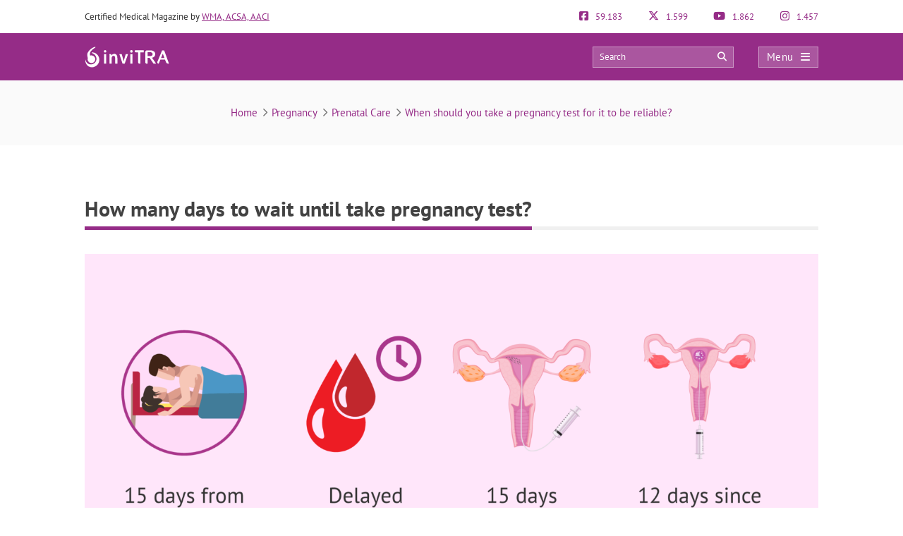

--- FILE ---
content_type: text/html; charset=UTF-8
request_url: https://www.invitra.com/en/when-to-take-a-pregnancy-test/when-to-take-pregnancy-test/
body_size: 29765
content:
<!DOCTYPE html><html lang="en-US"><head><script data-no-optimize="1">var litespeed_docref=sessionStorage.getItem("litespeed_docref");litespeed_docref&&(Object.defineProperty(document,"referrer",{get:function(){return litespeed_docref}}),sessionStorage.removeItem("litespeed_docref"));</script> <meta http-equiv="Content-Type" content="text/html; charset=UTF-8" /><meta http-equiv="X-UA-Compatible" content="IE=edge" /><meta name="viewport" content="width=device-width, initial-scale=1, minimum-scale=1.0, shrink-to-fit=no"><title>How many days to wait until take pregnancy test?</title><style>:root{--primary-color: #952C87 !important;--secondary-color: #0C70BF !important;--dark-color:#631D59 !important;}
@media only screen and (min-width: 480px){/*.ad_container .adsbygoogle::after{content:'Ads' !important;}*/ .ad_container::before{content:'Ads' !important;} }
@media only screen and (max-width: 479px){/*.ad_container .adsbygoogle::before{content:'Ads' !important;}*/ .ad_container::before{content:'Ads' !important;} }</style><link rel="preload" href="https://www.invitra.com/en/wp-content/themes/dcipmulti/dist/fonts/pt-sans-v8-latin-700.woff2" as="font" type="font/woff2" crossorigin><link rel="profile" href="https://gmpg.org/xfn/11" /><link rel="shortcut icon" type="image/png" href="https://www.invitra.com/en/wp-content/themes/dcipmulti/theme_invitra/images/favicon.png" /><link rel="apple-touch-icon-precomposed" href="https://www.invitra.com/en/wp-content/themes/dcipmulti/theme_invitra/images/favicon152px.png"><link rel="apple-touch-icon-precomposed" sizes="152x152" href="https://www.invitra.com/en/wp-content/themes/dcipmulti/theme_invitra/images/favicon152px.png"><link rel="apple-touch-icon-precomposed" sizes="167x167" href="https://www.invitra.com/en/wp-content/themes/dcipmulti/theme_invitra/images/favicon167px.png"><meta name='robots' content='index, follow, max-image-preview:large, max-snippet:-1, max-video-preview:-1' /><meta name="description" content="To perform a pregnancy test, it is necessary to wait a few days for the hCG levels to increase sufficiently for the test to detect them. In this way, by" /><link rel="canonical" href="https://www.invitra.com/en/when-to-take-a-pregnancy-test/when-to-take-pregnancy-test/" /><meta property="og:locale" content="en_US" /><meta property="og:type" content="article" /><meta property="og:title" content="How many days to wait until take pregnancy test?" /><meta property="og:description" content="To perform a pregnancy test, it is necessary to wait a few days for the hCG levels to increase sufficiently for the test to detect them. In this way, by" /><meta property="og:url" content="https://www.invitra.com/en/when-to-take-a-pregnancy-test/when-to-take-pregnancy-test/" /><meta property="og:site_name" content="inviTRA" /><meta property="article:publisher" content="https://www.facebook.com/inviTRAcom" /><meta property="article:modified_time" content="2022-03-25T12:30:36+00:00" /><meta property="og:image" content="https://www.invitra.com/en/when-to-take-a-pregnancy-test/when-to-take-pregnancy-test" /><meta property="og:image:width" content="2400" /><meta property="og:image:height" content="1020" /><meta property="og:image:type" content="image/png" /><meta name="twitter:card" content="summary_large_image" /><meta name="twitter:site" content="@inviTRAcom" /><meta name="twitter:label1" content="Est. reading time" /><meta name="twitter:data1" content="1 minute" /><link rel="alternate" title="oEmbed (JSON)" type="application/json+oembed" href="https://www.invitra.com/en/wp-json/oembed/1.0/embed?url=https%3A%2F%2Fwww.invitra.com%2Fen%2Fwhen-to-take-a-pregnancy-test%2Fwhen-to-take-pregnancy-test%2F" /><link rel="alternate" title="oEmbed (XML)" type="text/xml+oembed" href="https://www.invitra.com/en/wp-json/oembed/1.0/embed?url=https%3A%2F%2Fwww.invitra.com%2Fen%2Fwhen-to-take-a-pregnancy-test%2Fwhen-to-take-pregnancy-test%2F&#038;format=xml" /><style id='wp-img-auto-sizes-contain-inline-css' type='text/css'>img:is([sizes=auto i],[sizes^="auto," i]){contain-intrinsic-size:3000px 1500px}
/*# sourceURL=wp-img-auto-sizes-contain-inline-css */</style><style id="litespeed-ccss">:root{--primary-color:#952C87 !important;--secondary-color:#0C70BF !important;--dark-color:#631D59 !important}:root{--wp--preset--aspect-ratio--square:1;--wp--preset--aspect-ratio--4-3:4/3;--wp--preset--aspect-ratio--3-4:3/4;--wp--preset--aspect-ratio--3-2:3/2;--wp--preset--aspect-ratio--2-3:2/3;--wp--preset--aspect-ratio--16-9:16/9;--wp--preset--aspect-ratio--9-16:9/16;--wp--preset--color--black:#000000;--wp--preset--color--cyan-bluish-gray:#abb8c3;--wp--preset--color--white:#ffffff;--wp--preset--color--pale-pink:#f78da7;--wp--preset--color--vivid-red:#cf2e2e;--wp--preset--color--luminous-vivid-orange:#ff6900;--wp--preset--color--luminous-vivid-amber:#fcb900;--wp--preset--color--light-green-cyan:#7bdcb5;--wp--preset--color--vivid-green-cyan:#00d084;--wp--preset--color--pale-cyan-blue:#8ed1fc;--wp--preset--color--vivid-cyan-blue:#0693e3;--wp--preset--color--vivid-purple:#9b51e0;--wp--preset--gradient--vivid-cyan-blue-to-vivid-purple:linear-gradient(135deg,rgba(6,147,227,1) 0%,rgb(155,81,224) 100%);--wp--preset--gradient--light-green-cyan-to-vivid-green-cyan:linear-gradient(135deg,rgb(122,220,180) 0%,rgb(0,208,130) 100%);--wp--preset--gradient--luminous-vivid-amber-to-luminous-vivid-orange:linear-gradient(135deg,rgba(252,185,0,1) 0%,rgba(255,105,0,1) 100%);--wp--preset--gradient--luminous-vivid-orange-to-vivid-red:linear-gradient(135deg,rgba(255,105,0,1) 0%,rgb(207,46,46) 100%);--wp--preset--gradient--very-light-gray-to-cyan-bluish-gray:linear-gradient(135deg,rgb(238,238,238) 0%,rgb(169,184,195) 100%);--wp--preset--gradient--cool-to-warm-spectrum:linear-gradient(135deg,rgb(74,234,220) 0%,rgb(151,120,209) 20%,rgb(207,42,186) 40%,rgb(238,44,130) 60%,rgb(251,105,98) 80%,rgb(254,248,76) 100%);--wp--preset--gradient--blush-light-purple:linear-gradient(135deg,rgb(255,206,236) 0%,rgb(152,150,240) 100%);--wp--preset--gradient--blush-bordeaux:linear-gradient(135deg,rgb(254,205,165) 0%,rgb(254,45,45) 50%,rgb(107,0,62) 100%);--wp--preset--gradient--luminous-dusk:linear-gradient(135deg,rgb(255,203,112) 0%,rgb(199,81,192) 50%,rgb(65,88,208) 100%);--wp--preset--gradient--pale-ocean:linear-gradient(135deg,rgb(255,245,203) 0%,rgb(182,227,212) 50%,rgb(51,167,181) 100%);--wp--preset--gradient--electric-grass:linear-gradient(135deg,rgb(202,248,128) 0%,rgb(113,206,126) 100%);--wp--preset--gradient--midnight:linear-gradient(135deg,rgb(2,3,129) 0%,rgb(40,116,252) 100%);--wp--preset--font-size--small:13px;--wp--preset--font-size--medium:20px;--wp--preset--font-size--large:36px;--wp--preset--font-size--x-large:42px;--wp--preset--spacing--20:0.44rem;--wp--preset--spacing--30:0.67rem;--wp--preset--spacing--40:1rem;--wp--preset--spacing--50:1.5rem;--wp--preset--spacing--60:2.25rem;--wp--preset--spacing--70:3.38rem;--wp--preset--spacing--80:5.06rem;--wp--preset--shadow--natural:6px 6px 9px rgba(0, 0, 0, 0.2);--wp--preset--shadow--deep:12px 12px 50px rgba(0, 0, 0, 0.4);--wp--preset--shadow--sharp:6px 6px 0px rgba(0, 0, 0, 0.2);--wp--preset--shadow--outlined:6px 6px 0px -3px rgba(255, 255, 255, 1), 6px 6px rgba(0, 0, 0, 1);--wp--preset--shadow--crisp:6px 6px 0px rgba(0, 0, 0, 1)}a{color:var(--primary-color);text-decoration:none}#posting-login{color:var(--primary-color);padding:10px;background:#F9F6F6;border-top:5px solid var(--primary-color);width:670px;margin-top:-29px}#posting-login .login-foro-input{margin:0 0 15px!important;padding:5px!important;width:95.2%;border:1px solid var(--primary-color)!important}#posting-login .login-foro-submit{width:100%;border:1px solid var(--primary-color);background-color:var(--primary-color);color:#FFF;margin-bottom:10px;padding:8px 0;font-size:14px;display:inline-block;text-align:center;border-radius:4px}#posting-login .rememberlink{font-size:11px}#posting-login .login-form-title-block{text-align:center;padding-bottom:20px;font-size:15px;color:#333}#posting-login .login-form-block-izq{width:49%;display:inline;float:left;border-right:1px solid var(--primary-color)}#posting-login .login-form-block-dcha{width:49%;display:inline;float:left}#posting-login .sep-login-form-block{padding:10px 60px}#posting-login .login-form-block-dcha .login-foro-submit{margin-top:86px}#posting-login label{color:#333}@media only screen and (max-width:767px) and (min-width:480px){#posting-login .login-form-block-izq{width:100%;border-bottom:1px solid var(--primary-color);border-right:none;padding-bottom:30px;margin-bottom:30px}#posting-login .login-form-block-dcha{width:100%}#posting-login .login-form-block-dcha .login-foro-submit{margin-top:0}}@media only screen and (max-width:479px){#posting-login .login-form-block-izq{width:100%!important;border-bottom:1px solid var(--primary-color);border-right:none;padding-bottom:30px;margin-bottom:30px}#posting-login .login-form-block-dcha{width:100%!important}#posting-login .login-form-block-dcha .login-foro-submit{margin-top:0}#posting-login .login-foro-input{max-width:100%}#posting-login .sep-login-form-block{padding:10px 30px}}:root{--bs-blue:#0d6efd;--bs-indigo:#6610f2;--bs-purple:#6f42c1;--bs-pink:#d63384;--bs-red:#dc3545;--bs-orange:#fd7e14;--bs-yellow:#ffc107;--bs-green:#198754;--bs-teal:#20c997;--bs-cyan:#0dcaf0;--bs-black:#000;--bs-white:#fff;--bs-gray:#6c757d;--bs-gray-dark:#343a40;--bs-gray-100:#f8f9fa;--bs-gray-200:#e9ecef;--bs-gray-300:#dee2e6;--bs-gray-400:#ced4da;--bs-gray-500:#adb5bd;--bs-gray-600:#6c757d;--bs-gray-700:#495057;--bs-gray-800:#343a40;--bs-gray-900:#212529;--bs-primary:#0d6efd;--bs-secondary:#6c757d;--bs-success:#198754;--bs-info:#0dcaf0;--bs-warning:#ffc107;--bs-danger:#dc3545;--bs-light:#f8f9fa;--bs-dark:#212529;--bs-primary-rgb:13,110,253;--bs-secondary-rgb:108,117,125;--bs-success-rgb:25,135,84;--bs-info-rgb:13,202,240;--bs-warning-rgb:255,193,7;--bs-danger-rgb:220,53,69;--bs-light-rgb:248,249,250;--bs-dark-rgb:33,37,41;--bs-primary-text-emphasis:#052c65;--bs-secondary-text-emphasis:#2b2f32;--bs-success-text-emphasis:#0a3622;--bs-info-text-emphasis:#055160;--bs-warning-text-emphasis:#664d03;--bs-danger-text-emphasis:#58151c;--bs-light-text-emphasis:#495057;--bs-dark-text-emphasis:#495057;--bs-primary-bg-subtle:#cfe2ff;--bs-secondary-bg-subtle:#e2e3e5;--bs-success-bg-subtle:#d1e7dd;--bs-info-bg-subtle:#cff4fc;--bs-warning-bg-subtle:#fff3cd;--bs-danger-bg-subtle:#f8d7da;--bs-light-bg-subtle:#fcfcfd;--bs-dark-bg-subtle:#ced4da;--bs-primary-border-subtle:#9ec5fe;--bs-secondary-border-subtle:#c4c8cb;--bs-success-border-subtle:#a3cfbb;--bs-info-border-subtle:#9eeaf9;--bs-warning-border-subtle:#ffe69c;--bs-danger-border-subtle:#f1aeb5;--bs-light-border-subtle:#e9ecef;--bs-dark-border-subtle:#adb5bd;--bs-white-rgb:255,255,255;--bs-black-rgb:0,0,0;--bs-font-sans-serif:system-ui,-apple-system,"Segoe UI",Roboto,"Helvetica Neue","Noto Sans","Liberation Sans",Arial,sans-serif,"Apple Color Emoji","Segoe UI Emoji","Segoe UI Symbol","Noto Color Emoji";--bs-font-monospace:SFMono-Regular,Menlo,Monaco,Consolas,"Liberation Mono","Courier New",monospace;--bs-gradient:linear-gradient(180deg,hsla(0,0%,100%,.15),hsla(0,0%,100%,0));--bs-body-font-family:var(--bs-font-sans-serif);--bs-body-font-size:1rem;--bs-body-font-weight:400;--bs-body-line-height:1.5;--bs-body-color:#212529;--bs-body-color-rgb:33,37,41;--bs-body-bg:#fff;--bs-body-bg-rgb:255,255,255;--bs-emphasis-color:#000;--bs-emphasis-color-rgb:0,0,0;--bs-secondary-color:rgba(33,37,41,.75);--bs-secondary-color-rgb:33,37,41;--bs-secondary-bg:#e9ecef;--bs-secondary-bg-rgb:233,236,239;--bs-tertiary-color:rgba(33,37,41,.5);--bs-tertiary-color-rgb:33,37,41;--bs-tertiary-bg:#f8f9fa;--bs-tertiary-bg-rgb:248,249,250;--bs-heading-color:inherit;--bs-link-color:#0d6efd;--bs-link-color-rgb:13,110,253;--bs-link-decoration:underline;--bs-link-hover-color:#0a58ca;--bs-link-hover-color-rgb:10,88,202;--bs-code-color:#d63384;--bs-highlight-color:#212529;--bs-highlight-bg:#fff3cd;--bs-border-width:1px;--bs-border-style:solid;--bs-border-color:#dee2e6;--bs-border-color-translucent:rgba(0,0,0,.175);--bs-border-radius:0.375rem;--bs-border-radius-sm:0.25rem;--bs-border-radius-lg:0.5rem;--bs-border-radius-xl:1rem;--bs-border-radius-xxl:2rem;--bs-border-radius-2xl:var(--bs-border-radius-xxl);--bs-border-radius-pill:50rem;--bs-box-shadow:0 0.5rem 1rem rgba(0,0,0,.15);--bs-box-shadow-sm:0 0.125rem 0.25rem rgba(0,0,0,.075);--bs-box-shadow-lg:0 1rem 3rem rgba(0,0,0,.175);--bs-box-shadow-inset:inset 0 1px 2px rgba(0,0,0,.075);--bs-focus-ring-width:0.25rem;--bs-focus-ring-opacity:0.25;--bs-focus-ring-color:rgba(13,110,253,.25);--bs-form-valid-color:#198754;--bs-form-valid-border-color:#198754;--bs-form-invalid-color:#dc3545;--bs-form-invalid-border-color:#dc3545}*,:after,:before{box-sizing:border-box}@media (prefers-reduced-motion:no-preference){:root{scroll-behavior:smooth}}body{background-color:var(--bs-body-bg);color:var(--bs-body-color);font-family:var(--bs-body-font-family);font-size:var(--bs-body-font-size);font-weight:var(--bs-body-font-weight);line-height:var(--bs-body-line-height);margin:0;text-align:var(--bs-body-text-align);-webkit-text-size-adjust:100%}h1,h3,h4,h5{color:var(--bs-heading-color);font-weight:500;line-height:1.2;margin-bottom:.5rem;margin-top:0}h1{font-size:calc(1.375rem + 1.5vw)}@media (min-width:1200px){h1{font-size:2.5rem}}h3{font-size:calc(1.3rem + .6vw)}@media (min-width:1200px){h3{font-size:1.75rem}}h4{font-size:calc(1.275rem + .3vw)}@media (min-width:1200px){h4{font-size:1.5rem}}h5{font-size:1.25rem}ul{padding-left:2rem}ul{margin-bottom:1rem;margin-top:0}ul ul{margin-bottom:0}strong{font-weight:bolder}a{color:rgba(var(--bs-link-color-rgb),var(--bs-link-opacity,1));text-decoration:underline}img,svg{vertical-align:middle}table{border-collapse:collapse;caption-side:bottom}th{text-align:inherit;text-align:-webkit-match-parent}tbody,td,th,thead,tr{border:0 solid;border-color:inherit}label{display:inline-block}button{border-radius:0}button,input{font-family:inherit;font-size:inherit;line-height:inherit;margin:0}button{text-transform:none}[type=button],[type=submit],button{-webkit-appearance:button}::-moz-focus-inner{border-style:none;padding:0}::-webkit-datetime-edit-day-field,::-webkit-datetime-edit-fields-wrapper,::-webkit-datetime-edit-hour-field,::-webkit-datetime-edit-minute,::-webkit-datetime-edit-month-field,::-webkit-datetime-edit-text,::-webkit-datetime-edit-year-field{padding:0}::-webkit-inner-spin-button{height:auto}::-webkit-search-decoration{-webkit-appearance:none}::-webkit-color-swatch-wrapper{padding:0}::file-selector-button{-webkit-appearance:button;font:inherit}.container{--bs-gutter-x:1.5rem;--bs-gutter-y:0;margin-left:auto;margin-right:auto;padding-left:calc(var(--bs-gutter-x)*.5);padding-right:calc(var(--bs-gutter-x)*.5);width:100%}@media (min-width:576px){.container{max-width:540px}}@media (min-width:768px){.container{max-width:720px}}@media (min-width:992px){.container{max-width:960px}}@media (min-width:1200px){.container{max-width:1140px}}@media (min-width:1400px){.container{max-width:1320px}}:root{--bs-breakpoint-xs:0;--bs-breakpoint-sm:576px;--bs-breakpoint-md:768px;--bs-breakpoint-lg:992px;--bs-breakpoint-xl:1200px;--bs-breakpoint-xxl:1400px}.row{--bs-gutter-x:1.5rem;--bs-gutter-y:0;display:flex;flex-wrap:wrap;margin-left:calc(var(--bs-gutter-x)*-.5);margin-right:calc(var(--bs-gutter-x)*-.5);margin-top:calc(var(--bs-gutter-y)*-1)}.row>*{flex-shrink:0;margin-top:var(--bs-gutter-y);max-width:100%;padding-left:calc(var(--bs-gutter-x)*.5);padding-right:calc(var(--bs-gutter-x)*.5);width:100%}.col-4{flex:0 0 auto;width:33.33333333%}.col-5{flex:0 0 auto;width:41.66666667%}.col-7{flex:0 0 auto;width:58.33333333%}.col-8{flex:0 0 auto;width:66.66666667%}@media (min-width:576px){.col-sm-5{flex:0 0 auto;width:41.66666667%}.col-sm-7{flex:0 0 auto;width:58.33333333%}}@media (min-width:768px){.col-md-3{flex:0 0 auto;width:25%}.col-md-9{flex:0 0 auto;width:75%}}.form-control{-webkit-appearance:none;-moz-appearance:none;appearance:none;background-clip:padding-box;background-color:var(--bs-body-bg);border:var(--bs-border-width) solid var(--bs-border-color);border-radius:var(--bs-border-radius);color:var(--bs-body-color);display:block;font-size:1rem;font-weight:400;line-height:1.5;padding:.375rem .75rem;width:100%}.form-control::-webkit-date-and-time-value{height:1.5em;margin:0;min-width:85px}.form-control::-webkit-datetime-edit{display:block;padding:0}.form-control::-moz-placeholder{color:var(--bs-secondary-color);opacity:1}.d-flex{display:flex!important}.fa{font-family:var(--fa-style-family,"Font Awesome 6 Pro");font-weight:var(--fa-style,900)}.fa,.fab,.far{-moz-osx-font-smoothing:grayscale;-webkit-font-smoothing:antialiased;display:var(--fa-display,inline-block);font-feature-settings:normal;font-style:normal;font-variant:normal;line-height:1;text-rendering:auto}.fa:before,.fab:before,.far:before{content:var(--fa)}.far{font-family:Font Awesome\ 6 Pro}.fab{font-family:Font Awesome\ 6 Brands}.fa-lg{font-size:1.25em;line-height:.05em;vertical-align:-.075em}.fa-angle-right{--fa:"\f105";--fa--fa:"\f105\f105"}.fa-arrow-circle-right{--fa:"\f0a9";--fa--fa:"\f0a9\f0a9"}.fa-bars{--fa:"\f0c9";--fa--fa:"\f0c9\f0c9"}.fa-comments{--fa:"\f086";--fa--fa:"\f086\f086"}.fa-search{--fa:"\f002";--fa--fa:"\f002\f002"}.fa-times{--fa:"\f00d";--fa--fa:"\f00d\f00d"}.fab{font-weight:400}:root{--fa-style-family-brands:"Font Awesome 6 Brands";--fa-font-brands:normal 400 1em/1 "Font Awesome 6 Brands"}.fa-facebook-f{--fa:"\f39e";--fa--fa:"\f39e\f39e"}.fa-facebook-square{--fa:"\f082";--fa--fa:"\f082\f082"}.fa-instagram{--fa:"\f16d";--fa--fa:"\f16d\f16d"}.fa-pinterest-p{--fa:"\f231";--fa--fa:"\f231\f231"}.fa-whatsapp{--fa:"\f232";--fa--fa:"\f232\f232"}.fa-x-twitter{--fa:"\e61b";--fa--fa:"\e61b\e61b"}.fa-youtube{--fa:"\f167";--fa--fa:"\f167\f167"}:root{--fa-font-light:normal 300 1em/1 "Font Awesome 6 Pro"}:root{--fa-font-regular:normal 400 1em/1 "Font Awesome 6 Pro"}.far{font-weight:400}:root{--fa-style-family-classic:"Font Awesome 6 Pro";--fa-font-solid:normal 900 1em/1 "Font Awesome 6 Pro"}:root{--primary-color:#952c87;--secondary-color:#0072cb;--dark-color:#631d59}h1,h3,h4,h5{font-weight:400;margin:0}*{border:0;list-style:none;padding:0}*,ul{margin:0}ul{padding-left:0}html{touch-action:manipulation}body{background-color:#fff;background-image:none!important;color:#333;font-family:PT Sans,Arial,Verdana,sans-serif;font-size:13px}a{color:var(--primary-color);text-decoration:none}.wrapper{background:#fff;margin:0 auto 0 0;position:relative;width:100%;z-index:1}.container{margin:0 auto;max-width:1040px;padding:0}#main-content{margin:0 auto;position:relative;z-index:0}.bloque-full-width{left:50%;margin-left:-50vw;margin-right:-50vw;position:relative;right:50%;width:100vw}.sidebar-narrow-left .content-wrap .content{float:right}#content-full{width:100%!important}@media only screen and (min-width:479px) and (max-width:1219px){.container{max-width:944px!important;padding:0 15px}.container .container:not(:has(#breadcrumb)){padding:0}}@media only screen and (max-width:1219px){.pre-content{width:100%}}@media only screen and (max-width:985px) and (min-width:768px){.twocolumns .single-social{margin:0}}@media only screen and (max-width:767px) and (min-width:480px){.twocolumns .single-social{margin:0}.content{float:none}}@media only screen and (max-width:479px){.container,.content{width:410px!important}.content{float:none}.container{overflow:hidden;width:100%!important}#main-content{display:flex;flex-direction:column;width:90%!important}.content{margin:0 auto;width:100%!important}.twocolumns .single-social{margin:0}}@media only screen and (max-width:1219px){.sidebar-narrow-left .content-wrap .content{float:left}}.pre-content{width:773px}.pre-content{text-align:center;width:100%}.post-inner{padding:20px 0}.entry{line-height:1.5}.entry img{height:auto;max-width:100%}@media only screen and (max-width:479px){.pre-content{width:100%}.pre-content{text-align:left}.post-inner{padding:10px 0}}.attachment_imagen{float:none;margin:0 0 20px;padding-left:0;position:relative;text-align:left}.form-control{background-image:none;display:block;line-height:1.42857143;width:100%}.form-control{background-color:#fff;border:1px solid #ccc;border-radius:4px;box-shadow:inset 0 1px 1px rgba(0,0,0,.075);color:#555;font-size:13px;height:34px;overflow:hidden;padding:6px 12px}:root{--primary-color:#86198f;--primary-light:#f0abfc;--primary-dark:#6b21a8;--fuchsia-600:#c026d3;--fuchsia-400:#e879f9;--fuchsia-800:#86198f;--green-500:#22c55e;--red-500:#ef4444;--blue-100:#dbeafe;--blue-800:#1e40af;--gray-50:#f9fafb;--gray-100:#f3f4f6;--gray-200:#e5e7eb;--gray-300:#d1d5db;--gray-500:#6b7280;--gray-600:#4b5563;--gray-700:#374151;--gray-800:#1f2937;--gray-900:#111827;--white:#fff;--yellow-500:#eab308;--green-accessible:#1d8545;--red-accessible:#dc2626;--yellow-accessible:#ca8a04;--gray-accessible:#aaa;--shadow-md:0 4px 6px -1px #0000001a,0 2px 4px -2px #0000001a;--shadow-lg:0 10px 15px -3px #0000001a,0 4px 6px -4px #0000001a;--shadow-xl:0 20px 25px -5px #0000001a,0 8px 10px -6px #0000001a;--shadow-2xl:0 25px 50px -12px #00000040}.pre-header{color:#333;font-size:13px;line-height:17px;padding:15px 0}.pre-header,.pre-header-socials{display:flex;justify-content:space-between}.pre-header-socials{flex-grow:1}.pre-header-claim{flex-grow:4}.pre-header>div:first-child a{text-decoration:underline}.pre-header-social em{font-size:15px;margin-right:7px}@media only screen and (min-width:479px) and (max-width:1219px){.pre-header{padding:15px}}.header-bar{background-color:var(--primary-color);padding:18px 0;position:relative}.header-bar .container{height:31px}.header-bar .header-main .container{align-items:center;display:flex;justify-content:space-between;overflow:visible}.header-bar .logo{flex-grow:2;margin:0 .5em 0 0}.header-bar .logo img{width:100%}.header-post-title{color:#fff;font-size:15px;line-height:2;overflow:hidden;text-align:right;text-overflow:ellipsis;white-space:nowrap}.header-bar-socials{display:flex}.header-bar-socials a,.header-bar-socials button{background-color:#631d59;border:1px solid hsl(0 0% 100%/.3);color:#fff;font-size:14px;margin-left:7px;padding:3px 0;text-align:center;width:26px}.header-bar-socials-contador{color:#fff;font-size:20px;font-weight:700;margin-right:10px;text-align:right;width:50px}.header-main{height:inherit;opacity:1;transform:translateY(0)}.header-hidden{height:0;opacity:0;overflow:hidden;transform:translateY(-100%)}header#theme-header{margin:0;position:relative;z-index:2}header#theme-header:after{clear:both;content:".";display:block;height:0;visibility:hidden}@media only screen and (max-width:985px) and (min-width:768px){.header-hidden{float:none}.header-bar-socials-contador{display:none}.header-bar-socials{justify-content:flex-end}.header-bar-socials>:last-child{display:none}}@media only screen and (max-width:767px) and (min-width:480px){.header-hidden{float:none}.header-bar-socials-contador{display:none}.header-bar-socials{justify-content:flex-end}.header-bar-socials>:last-child{display:none}}@media only screen and (max-width:320px){.header-bar .logo img{max-height:30px;max-width:188px}.header-bar-socials a,.header-bar-socials button{margin-left:3px}}@media only screen and (max-width:767px) and (min-width:480px){.pre-header-claim{display:none}.pre-header-socials{text-align:center!important}.header-bar .logo img{max-height:30px;max-width:200px}}@media only screen and (max-width:479px){header#theme-header{width:100%!important}.pre-header{margin:auto}.header-bar .container,.pre-header{width:90%!important}.pre-header-claim{display:none}.header-bar .logo img{max-height:30px;max-width:200px}.header-hidden{float:none}.header-bar-socials-contador{display:none}.header-bar-socials{margin-left:0}.header-bar-socials>:last-child{display:none}.header-bar{padding:8px 0}.header-bar .logo img{width:90%}}.topnav{align-items:center;display:flex}.topnav-search{display:inline-block;position:relative}.topnav_search_input{background-color:hsl(0 0% 100%/.2);height:30px;outline:1px solid hsl(0 0% 100%/.4);outline-offset:-1px;padding:15px 35px 15px 10px;width:200px}.topnav_search_input::-moz-placeholder{color:#fff}.topnav_search_icon{background:#fff0;color:#fff;position:absolute;right:10px;top:5px}.topnav-menu{display:inline-block}.topnav-menu>button.topnav-dark{align-items:center;background:hsl(0 0% 100%/.2);color:#fff;display:flex;font-size:15px;height:30px;justify-content:space-around;letter-spacing:.38px;margin-left:35px;outline:1px solid hsl(0 0% 100%/.4);outline-offset:-1px;padding:0 .8em;text-decoration:none;width:85px}.topnav-menu>button.topnav-dark .fa{margin-left:10px}@media only screen and (max-width:767px) and (min-width:480px){.topnav-menu>button.topnav-dark{margin-left:0}.topnav-search{display:none}}@media only screen and (max-width:479px){.topnav-search{display:none}.topnav-menu>button.topnav-dark{margin-left:0;padding:4px 15px}}.sidenav{background-color:#efefef;display:none;height:100%;opacity:0;overflow-x:hidden;position:fixed;right:0;top:0;width:0;z-index:10}.sidenav .closebtn{align-items:center;background:var(--primary-color);color:#fff;display:flex;font-size:17px;justify-content:space-between;padding:12px 15px;position:relative;text-align:left;width:100%}.sidenav ul{font-family:PT Sans;list-style-type:none;white-space:nowrap}.sidenav ul.menu{margin-top:5px;padding-left:0}.sidenav ul.menu>li{border-bottom:1px solid #ccc;padding:10px 12px 9px 16px}.sidenav ul.sub-menu{margin:5px 0;padding-left:20px}.sidenav ul.sub-menu a{position:relative}.sidenav ul.sub-menu li a:before{color:var(--primary-color);content:"";font-family:Font Awesome\ 6 Pro;left:-20px;margin-top:2px;opacity:.69999998807907;position:absolute;transform:rotate(45deg)}.overlay3{background-color:rgb(0 0 0/.9);height:100%;left:0;opacity:0;overflow-x:hidden;overflow-y:auto;position:fixed;text-align:center;top:0;width:0;z-index:10}.sidenav_box{background:#ddd;border-bottom:1px solid #ccc;padding:10px 12px 12px 16px}.search_box_input{width:80%}.search_box_btn,.search_box_input{display:inline-block;vertical-align:middle}.search_box_btn{margin-left:3%;width:17%}.search_box_btn button.btn_search{background:var(--primary-color);border:none;border-radius:4px;color:#fff;font-size:13px;padding:7px 5px 9px;width:100%}.bloque-full-width.full-breadcrumbs{background:#fafafa;margin-bottom:45px;margin-top:0}.bloque-full-width .breadcrumbs{color:#737373;font-size:15px;padding:35px 0;text-align:center}.bc_sep{display:inline-block;min-width:20px;text-align:center}@media only screen and (max-width:767px){.bloque-full-width .breadcrumbs{font-size:13px;padding:25px 0;text-align:left}}@media only screen and (max-width:479px){.bloque-full-width.full-breadcrumbs{background:#fff;margin-bottom:0}.bloque-full-width.full-breadcrumbs .container{width:90%!important}}.ripple{background-position:50%}.repro-title-gray{border:none;margin-bottom:20px;overflow:hidden;padding:0 0 4px}.repro-title-gray h3{border-bottom:5px solid var(--primary-color);color:#000;float:left;font-family:PT Sans;font-size:21px;letter-spacing:-.4px;margin-bottom:-5px;padding:5px 0;position:relative;z-index:1}.repro-title-gray .small-border{border-bottom:5px solid #f0f0f0;float:left;margin-bottom:0;position:relative;width:100%}.repro-title{border-bottom:1px solid #ddd;margin-bottom:20px;overflow:hidden;padding:0 0 4px}.repro-title span.small-border{border-bottom:1px solid #ddd;float:left;margin-bottom:0;position:relative;width:100%}.repro-title h1{border-bottom:4px solid var(--primary-color);color:#424242!important;float:left;font-family:PT Sans,Tahoma,sans-serif;font-size:33px;font-weight:700;line-height:40px;margin:0 0-5px;padding:5px 0 15px;position:relative}.single-social .repro-title{border:none;margin-bottom:30px;overflow:hidden;padding:0 0 4px}.single-social .repro-title h1{border-bottom:5px solid var(--primary-color);color:#424242;float:left;font-family:PT Sans;font-size:30px;margin-bottom:-5px;padding:5px 0;position:relative;z-index:1}.single-social .repro-title .small-border{border-bottom:5px solid #f0f0f0;float:left;margin-bottom:0;position:relative;width:100%}@media only screen and (max-width:479px){.repro-title{border:none;margin-bottom:0;padding:0}.repro-title h1{border:none;font-size:26px!important;line-height:33px}.repro-title span.small-border{border-bottom:none}}.social-post{font-family:PT Sans;margin-bottom:25px}.social-links-post{display:inline-block;margin-right:10px;vertical-align:middle}.social-link-post{color:#fff;display:inline-block;font-size:14px;line-height:27px;margin-right:7px;text-align:center;width:27px}.social-links-post .total-count{font-size:22px;font-weight:700;margin-bottom:5px}.social-sharing-facebook{background:#3b5998}.social-sharing-twitter{background:#0f1419}.social-sharing-comment{background:#000}.social-sharing-whatsapp{background:#43d854}.social-sharing-pinterest{background:#bd081c}body{counter-reset:h2}form.standard-form label{display:block;margin:15px 0 5px}#item-body{grid-area:main}#item-nav{background-color:#f0f0f0;border-radius:4px;grid-area:nav;padding:3rem 0}.clear{clear:both}#cookie-law-info-bar,.wt-cli-cookie-bar{box-sizing:border-box;font-size:10pt;margin:0 auto;padding:10px 10px;position:absolute;text-align:center;width:100%;z-index:99999;box-shadow:rgb(0 0 0/.5)0 5px 10px;display:none;left:0}#cookie-law-info-again{font-size:10pt;margin:0;padding:5px 10px;text-align:center;z-index:9999;box-shadow:#161616 2px 2px 5px 2px}#cookie-law-info-bar span{vertical-align:middle}.cli-plugin-button,.cli-plugin-button:visited{display:inline-block;padding:8px 16px 8px;color:#fff;text-decoration:none;-moz-border-radius:4px;-webkit-border-radius:4px;position:relative;text-decoration:none}.cli-plugin-button,.cli-plugin-button:visited,.medium.cli-plugin-button,.medium.cli-plugin-button:visited{font-size:13px;font-weight:500;line-height:1}.cli-bar-popup{-moz-background-clip:padding;-webkit-background-clip:padding;background-clip:padding-box;-webkit-border-radius:30px;-moz-border-radius:30px;border-radius:30px;padding:20px}@media only screen and (max-width:768px){.cli-plugin-button{margin:10px}}@media only screen and (max-width:567px){.cli-tab-header a.cli-nav-link{font-size:12px}.cli-modal .cli-modal-close{right:-10px;top:-15px}}.wt-cli-cookie-bar-container{display:none}.wt-cli-necessary-checkbox{display:none!important}.cli-container-fluid{padding-right:15px;padding-left:15px;margin-right:auto;margin-left:auto}.cli-row{display:-ms-flexbox;display:flex;-ms-flex-wrap:wrap;flex-wrap:wrap;margin-right:-15px;margin-left:-15px}.cli-align-items-stretch{-ms-flex-align:stretch!important;align-items:stretch!important}.cli-px-0{padding-left:0;padding-right:0}.cli-btn{font-size:14px;display:inline-block;font-weight:400;text-align:center;white-space:nowrap;vertical-align:middle;border:1px solid #fff0;padding:.5rem 1.25rem;line-height:1;border-radius:.25rem}.cli-modal-backdrop{position:fixed;top:0;right:0;bottom:0;left:0;z-index:1040;background-color:#000;-webkit-transform:scale(0);transform:scale(0)}.cli-modal-backdrop.cli-fade{opacity:0}.cli-modal{position:fixed;top:0;right:0;bottom:0;left:0;z-index:99999;-webkit-transform:scale(0);transform:scale(0);overflow:hidden;outline:0;visibility:hidden}.cli-modal a{text-decoration:none}.cli-modal .cli-modal-dialog{position:relative;width:auto;margin:.5rem;font-family:inherit;font-size:1rem;font-weight:400;line-height:1.5;color:#212529;text-align:left;display:-ms-flexbox;display:flex;-ms-flex-align:center;align-items:center;min-height:calc(100% - (.5rem*2))}@media (min-width:576px){.cli-modal .cli-modal-dialog{max-width:500px;margin:1.75rem auto;min-height:calc(100% - (1.75rem*2))}}.cli-modal-content{position:relative;display:-ms-flexbox;display:flex;-ms-flex-direction:column;flex-direction:column;width:100%;background-clip:padding-box;border-radius:.2rem;box-sizing:border-box;outline:0}.cli-modal-footer{position:relative}.cli-tab-content{width:100%;padding:5px 30px 5px 5px;box-sizing:border-box}@media (max-width:767px){.cli-tab-content{padding:30px 10px}}.cli-wrapper{max-width:100%;float:none;margin:0 auto}.cli-tab-footer .cli-btn{padding:10px 15px;width:auto;text-decoration:none}.cli-tab-footer{width:100%;text-align:right;padding:20px 0}.cli-col-12{width:100%}.cli-tab-header{display:flex;justify-content:space-between}.cli-tab-header a:before{width:10px;height:2px;left:0;top:calc(50% - 1px)}.cli-tab-header a:after{width:2px;height:10px;left:4px;top:calc(50% - 5px);-webkit-transform:none;transform:none}.cli-tab-header a:before{width:7px;height:7px;border-right:1px solid #4a6e78;border-bottom:1px solid #4a6e78;content:" ";transform:rotate(-45deg);margin-right:10px}.cli-tab-header a.cli-nav-link{position:relative;display:flex;align-items:center;font-size:14px;color:#000;text-decoration:none}.cli-tab-header{border-radius:5px;padding:12px 15px;background-color:#f2f2f2}.cli-modal .cli-modal-close{position:absolute;right:0;top:0;z-index:1;-webkit-appearance:none;width:40px;height:40px;padding:0;border-radius:50%;padding:10px;background:#fff0;border:none}.cli-tab-container h4{font-family:inherit;font-size:16px;margin-bottom:15px;margin:10px 0}.cli-privacy-content-text{font-size:14px;line-height:1.4;margin-top:0;padding:0;color:#000}.cli-tab-content{display:none}.cli-tab-section .cli-tab-content{padding:10px 20px 5px 20px}.cli-tab-section{margin-top:5px}@media (min-width:992px){.cli-modal .cli-modal-dialog{max-width:700px}}a.cli-privacy-readmore{font-size:12px;margin-top:12px;display:inline-block;text-decoration:underline}.cli-privacy-overview{padding-bottom:12px}a.cli-privacy-readmore:before{content:attr(data-readmore-text)}.cli-modal-close svg{fill:#000}span.cli-necessary-caption{color:#000;font-size:12px}.cli-tab-container .cli-row{max-height:500px;overflow-y:auto}.cli-bar-container{float:none;margin:0 auto;justify-content:space-between;display:flex;align-items:center;flex-wrap:wrap}.cli-style-v2 .cli-plugin-main-link{font-weight:inherit}.cli-style-v2{font-size:11pt;font-weight:400}.cli-bar-message{width:70%;text-align:left}@media (max-width:985px){.cli-bar-message{width:100%}.cli-bar-container{justify-content:center}}.wt-cli-sr-only{display:none}.wt-cli-privacy-accept-btn{margin-left:10px}.cli-plugin-main-link,.cli_action_button,.cli-privacy-readmore,.cli-tab-header a{outline:0}.wt-cli-privacy-overview-actions{padding-bottom:0}.wt-cli-cookie-description{font-size:14px;line-height:1.4;margin-top:0;padding:0;color:#000}.cli-modal-content,.cli-tab-content{background-color:#fff}.cli-privacy-content-text,.cli-modal .cli-modal-dialog,a.cli-privacy-readmore{color:#000}.cli-tab-header{background-color:#f2f2f2}.cli-tab-header,.cli-tab-header a.cli-nav-link,span.cli-necessary-caption{color:#000}.cli-modal-close svg{fill:#000}.cli-tab-footer .wt-cli-privacy-accept-btn{background-color:#00acad;color:#fff}.cli-tab-header a:before{border-right:1px solid #000;border-bottom:1px solid #000}.cookielawinfo-column-1{width:25%}.cookielawinfo-column-3{width:15%}.cookielawinfo-column-4{width:50%}table.cookielawinfo-winter{font:85%"Lucida Grande","Lucida Sans Unicode","Trebuchet MS",sans-serif;padding:0;margin:10px 0 20px;border-collapse:collapse;color:#333;background:#F3F5F7}table.cookielawinfo-winter thead th{background:#3A4856;padding:15px 10px;color:#fff;text-align:left;font-weight:400}table.cookielawinfo-winter tbody{border-left:1px solid #EAECEE;border-right:1px solid #EAECEE}table.cookielawinfo-winter tbody{border-bottom:1px solid #EAECEE}table.cookielawinfo-winter tbody td{padding:10px;text-align:left}table.cookielawinfo-winter tbody tr{background:#F3F5F7}@media (max-width:800px){table.cookielawinfo-row-cat-table td,table.cookielawinfo-row-cat-table th{width:23%;font-size:12px}table.cookielawinfo-row-cat-table .cookielawinfo-column-4,table.cookielawinfo-row-cat-table .cookielawinfo-column-4{width:45%}}.cookielawinfo-row-cat-table{width:99%;margin-left:5px;word-wrap:break-word;table-layout:fixed}.cli-tab-section .cookielawinfo-row-cat-table{width:100%;margin-left:0}.cli-tab-section .cookielawinfo-row-cat-table td,.cli-tab-section .cookielawinfo-row-cat-table th{font-size:12px;padding-left:0}</style><link rel="preload" data-asynced="1" data-optimized="2" as="style" onload="this.onload=null;this.rel='stylesheet'" href="https://www.invitra.com/en/wp-content/litespeed/css/6c22bf32291eb63520a2cc426435178a.css?ver=f9e8f" /><script type="litespeed/javascript">!function(a){"use strict";var b=function(b,c,d){function e(a){return h.body?a():void setTimeout(function(){e(a)})}function f(){i.addEventListener&&i.removeEventListener("load",f),i.media=d||"all"}var g,h=a.document,i=h.createElement("link");if(c)g=c;else{var j=(h.body||h.getElementsByTagName("head")[0]).childNodes;g=j[j.length-1]}var k=h.styleSheets;i.rel="stylesheet",i.href=b,i.media="only x",e(function(){g.parentNode.insertBefore(i,c?g:g.nextSibling)});var l=function(a){for(var b=i.href,c=k.length;c--;)if(k[c].href===b)return a();setTimeout(function(){l(a)})};return i.addEventListener&&i.addEventListener("load",f),i.onloadcssdefined=l,l(f),i};"undefined"!=typeof exports?exports.loadCSS=b:a.loadCSS=b}("undefined"!=typeof global?global:this);!function(a){if(a.loadCSS){var b=loadCSS.relpreload={};if(b.support=function(){try{return a.document.createElement("link").relList.supports("preload")}catch(b){return!1}},b.poly=function(){for(var b=a.document.getElementsByTagName("link"),c=0;c<b.length;c++){var d=b[c];"preload"===d.rel&&"style"===d.getAttribute("as")&&(a.loadCSS(d.href,d,d.getAttribute("media")),d.rel=null)}},!b.support()){b.poly();var c=a.setInterval(b.poly,300);a.addEventListener&&a.addEventListener("load",function(){b.poly(),a.clearInterval(c)}),a.attachEvent&&a.attachEvent("onload",function(){a.clearInterval(c)})}}}(this);</script> <style id='classic-theme-styles-inline-css' type='text/css'>/*! This file is auto-generated */
.wp-block-button__link{color:#fff;background-color:#32373c;border-radius:9999px;box-shadow:none;text-decoration:none;padding:calc(.667em + 2px) calc(1.333em + 2px);font-size:1.125em}.wp-block-file__button{background:#32373c;color:#fff;text-decoration:none}
/*# sourceURL=/wp-includes/css/classic-themes.min.css */</style><style id='cookie-law-info-gdpr-inline-css' type='text/css'>.cli-modal-content, .cli-tab-content { background-color: #ffffff; }.cli-privacy-content-text, .cli-modal .cli-modal-dialog, .cli-tab-container p, a.cli-privacy-readmore { color: #000000; }.cli-tab-header { background-color: #f2f2f2; }.cli-tab-header, .cli-tab-header a.cli-nav-link,span.cli-necessary-caption,.cli-switch .cli-slider:after { color: #000000; }.cli-switch .cli-slider:before { background-color: #ffffff; }.cli-switch input:checked + .cli-slider:before { background-color: #ffffff; }.cli-switch .cli-slider { background-color: #e3e1e8; }.cli-switch input:checked + .cli-slider { background-color: #28a745; }.cli-modal-close svg { fill: #000000; }.cli-tab-footer .wt-cli-privacy-accept-all-btn { background-color: #00acad; color: #ffffff}.cli-tab-footer .wt-cli-privacy-accept-btn { background-color: #00acad; color: #ffffff}.cli-tab-header a:before{ border-right: 1px solid #000000; border-bottom: 1px solid #000000; }
/*# sourceURL=cookie-law-info-gdpr-inline-css */</style> <script type="litespeed/javascript" data-src="https://www.invitra.com/en/wp-includes/js/jquery/jquery.min.js?ver=3.7.1" id="jquery-core-js"></script> <script id="dcip-ajax-js-extra" type="litespeed/javascript">var ajax_var={"url":"https://www.invitra.com/en/wp-admin/admin-ajax.php","nonce":"0ee2c19ba2"}</script> <script id="cookie-law-info-js-extra" type="litespeed/javascript">var Cli_Data={"nn_cookie_ids":[],"non_necessary_cookies":[],"cookielist":{"necessary":{"id":56871,"status":!0,"priority":0,"title":"Necessary","strict":!0,"default_state":!0,"ccpa_optout":!1,"loadonstart":!1}},"ajax_url":"https://www.invitra.com/en/wp-admin/admin-ajax.php","current_lang":"en","security":"dc77c4ee26","eu_countries":["GB"],"geoIP":"disabled","use_custom_geolocation_api":"","custom_geolocation_api":"https://geoip.cookieyes.com/geoip/checker/result.php","consentVersion":"2","strictlyEnabled":["necessary","obligatoire","necessary"],"cookieDomain":"","privacy_length":"250","ccpaEnabled":"","ccpaRegionBased":"","ccpaBarEnabled":"","ccpaType":"gdpr","triggerDomRefresh":"","secure_cookies":""};var log_object={"ajax_url":"https://www.invitra.com/en/wp-admin/admin-ajax.php"}</script> <script type="litespeed/javascript">var ajaxurl='https://www.invitra.com/en/wp-admin/admin-ajax.php'</script> <meta property="fb:app_id" content="878831788851498" />
 <script type="text/javascript" data-no-optimize="1">const analytics_id = 'G-157NQ5P2BG';</script> <script type="text/javascript" data-no-optimize="1">const dcip_gtm_id = 'GTM-5TPQH77J';</script> 
<!--[if IE]>
<![endif]-->
<!--[if lt IE 9]> <script src="https://www.invitra.com/en/wp-content/themes/dcipmulti/js/html5.js"></script> <script src="https://www.invitra.com/en/wp-content/themes/dcipmulti/js/selectivizr-min.js"></script> <![endif]-->
<!--[if IE 8]><link rel="stylesheet" type="text/css" media="all" href="https://www.invitra.com/en/wp-content/themes/dcipmulti/css/ie8.css" />
<![endif]--> <script type="application/ld+json">{"@context":"http:\/\/schema.org","@type":"CreativeWork","headline":"How many days to wait until take pregnancy test?","name":"How many days to wait until take pregnancy test?","image":"https:\/\/www.invitra.com\/en\/wp-content\/uploads\/2015\/07\/when-to-take-pregnancy-test.png","datePublished":"2022-03-25 12:29:02 UTC","dateModified":"2022-03-25 12:30:36 UTC","text":"To perform a pregnancy test, it is necessary to wait a few days for the hCG levels to increase sufficiently for the test to detect them. In this way, by performing the pregnancy test at the right time, your result will be reliable.\n\nOn the other hand, if the pregnancy test is performed too early, the woman will be left with the doubt as to whether the negative result is true or a \"false negative\" because the hCG levels have not yet risen sufficiently.\n\nTherefore, it is advisable to wait at least 15 days after conception or a delay in menstruation to take a pregnancy test. In addition, it will also be necessary to wait 15 days after artificial insemination (AI) or 12 days after embryo transfer to check if pregnancy has been achieved through these assisted reproduction techniques.","url":"https:\/\/www.invitra.com\/en\/when-to-take-a-pregnancy-test\/when-to-take-pregnancy-test\/","audience":{"@type":"Patient"},"author":[{"@type":"Person","name":"Silvia Aza\u00f1a Guti\u00e9rrez","sameAs":[["https:\/\/www.invitra.com\/en\/author\/silviaaz\/"],"https:\/\/www.linkedin.com\/in\/silvia-aza\u00f1a-gutierrez\/","https:\/\/www.linkedin.com\/in\/silvia-aza\u00f1a-gutierrez\/"],"familyName":"Aza\u00f1a Guti\u00e9rrez","givenName":"Silvia","honorificSuffix":"B.Sc., M.Sc.","jobTitle":"Embryologist","image":"https:\/\/www.invitra.com\/en\/wp-content\/uploads\/2021\/05\/Foto Silvia-122x122.jpg","description":"Embryologist. Graduate in Health Biology from the University of Alcal\u00e1 and specialized in Clinical Genetics from the same university. Master in Assisted Reproduction by the University of Valencia in collaboration with IVI clinics. License: 3435-CV."},{"@type":"Person","name":"Sergio Rogel Cayetano","sameAs":[["https:\/\/www.invitra.com\/en\/author\/sergio-rogel-cayetano\/"],"https:\/\/www.linkedin.com\/in\/sergio-rogel-cayetano-58700448\/","https:\/\/www.linkedin.com\/in\/sergio-rogel-cayetano-58700448\/"],"familyName":"Rogel Cayetano","givenName":"Sergio","honorificSuffix":"M.D.","jobTitle":"Gynecologist","image":"https:\/\/www.invitra.com\/en\/wp-content\/uploads\/2018\/10\/Doctor-Rogel-122x122.jpg","description":"Gynecologist. Bachelor's Degree in Medicine from the Miguel Hern\u00e1ndez University of Elche. Specialist in Obstetrics & Gynecology via M. I. R. at Hospital General de Alicante. He become an expert in Reproductive Medicine by working at different clinics of Alicante and Murcia, in Spain, until he joined the medical team of IVF Spain back in 2011. License: 03-0309100."},{"@type":"Person","name":"Jos\u00e9 Antonio Duque Gallo","sameAs":[["https:\/\/www.invitra.com\/en\/author\/jose-antonio-duque-gallo\/"]],"familyName":"Duque Gallo","givenName":"Jos\u00e9 Antonio","honorificSuffix":"M.D. Ph.D.","jobTitle":"Gynecologist","image":"https:\/\/www.invitra.com\/en\/wp-content\/uploads\/2019\/01\/3_jose-antonio-duque-122x122.jpg","description":"Gynecologist. Bachelor's Degree in Medicine and Surgery from the University of Valencia. Specialist in Obstetrics & Gynecology. He has an extensive experience in the field of Human Reproduction. he has been Head of Human Reproduction Service at the Miguel Servet University Hospital of Zaragoza ans is currently the Medical Director of the GOBEST Clinic in Zaragoza. Licence: 505005367."},{"@type":"Person","name":"Andrea Rodrigo","sameAs":[["https:\/\/www.invitra.com\/en\/author\/andrea-rodrigo\/"],"https:\/\/www.linkedin.com\/in\/andrearodrigollobell\/","https:\/\/www.linkedin.com\/in\/andrearodrigollobell\/"],"familyName":"Rodrigo","givenName":"Andrea","honorificSuffix":"B.Sc., M.Sc.","jobTitle":"Embryologist","image":"https:\/\/www.invitra.com\/en\/wp-content\/uploads\/2018\/08\/andrea-rodrigo-ra-122x122.jpg","description":"Embryologist. Bachelor's Degree in Biotechnology from the Polytechnic University of Valencia. Master's Degree in Biotechnology of Human Assisted Reproduction from the University of Valencia along with the Valencian Infertility Institute (IVI). Postgraduate course in Medical Genetics."},{"@type":"Person","name":"M\u00f3nica  Aura Masip","sameAs":[["https:\/\/www.invitra.com\/en\/author\/monica-aura\/"],"https:\/\/www.linkedin.com\/in\/m\u00f2nica-aura-masip-14559219\/","https:\/\/www.linkedin.com\/in\/m\u00f2nica-aura-masip-14559219\/"],"familyName":"Aura Masip","givenName":"M\u00f3nica ","honorificSuffix":"M.D., M.Sc.","jobTitle":"Gynecologist","image":"https:\/\/www.invitra.com\/en\/wp-content\/uploads\/2020\/04\/2_monica-aura-122x122.png","description":"Gynecologist. Dr. M\u00f3nica Aura has a degree in Medicine and General Surgery from the Autonomous University of Barcelona (UAB). She is also a specialist in Gynecology and Obstetrics from the Hospital de Santa Creu y Sant Pau and has a Master's degree in Human Assisted Reproduction from the University Juan Carlos I of Madrid and another in Health Center Management from the UB.  Licence number: 080831588."}],"interactionStatistic":[{"@type":"InteractionCounter","interactionType":"http:\/\/schema.org\/CommentAction","userInteractionCount":"0"},{"@type":"InteractionCounter","interactionType":"https:\/\/schema.org\/ShareAction","userInteractionCount":"7"}]}</script> <script type='application/ld+json'>{
	"@context":"http://schema.org",
	"@type":"WebSite",
	"url":"https://www.invitra.com/en",
	"name":"inviTRA",
	"license":"https://www.invitra.com/en/copyright/",
		"award":["Certified Medical Website by the Official College of Physicians of Barcelona","The website is in accordance with the Accreditation Program for Health Websites of the Health Quality Government Entity Agency of Andalusia (Spain). ","Confianza Online seal of quality and transparency","Spanish diversity charter 2018-2020 launched at the initiative of the European Commission and the Spanish Ministry of Equal Opportunities.","Comodo SSL Certificate","Wordfence Security Premium","ISO AENOR UNE-EN ISO9001 Certificate","Certificate in Occupational Safety and Health by Qualitis with National accreditation CM 8/98","W3C-WAI Level AA Web Content Accessibility Guidelines 2.0","Busines Adapter certificate in compliance with the LSSI (Spanish Information Society Services Act)","AACI Accredited Medical Content Website"],
	"potentialAction":{
		"@type":"SearchAction",
		"target":"https://www.invitra.com/en/?s={search_term_string}",
		"query-input":"required name=search_term_string"
	},
	"author":{
		"@type" : "MedicalOrganization",
		"name" : "inviTRA",
		"description": "Egg and sperm donation magazine",
		"url": "https://www.invitra.com/en",
		"foundingDate": "2008",
		"logo" : {
			"@type" : "ImageObject",
			"url" : "https://www.invitra.com/en/wp-content/themes/dcipmulti/theme_invitra/images/logo-en-email.png"
		},
		"sameAs" : ["https://www.facebook.com/inviTRAcom","https://www.instagram.com/invitracom/","https://www.linkedin.com/company/invitra/","https://www.youtube.com/@invitracom","https://twitter.com/inviTRAcom"],
		"medicalSpecialty":["Genetic", "Gynecologic", "Obstetric"],		"parentOrganization":{
			"@type" : "Organization",
			"name" : "Eureka Fertility S.L. ",
			"description": "Eureka Fertility is a company that was created with the aim of disseminating the best content about assisted reproductive techniques. We have been working for more than 15 years to provide ideas, transparency and informative rigor. With the passion that characterizes us, the motivation to achieve the best projects and improve every day, all this is thanks to the great team of professionals, proactive and constantly evolving that are part of Eureka Fertility.",
			"url": "https://eurekafertility.com/en/",
			"foundingDate": "2003"
		}
	}
}</script> <script type='application/ld+json'>{
	"@context":"http://schema.org",
	"@type":"WPHeader",
	"headline":"inviTRA",
	"description":"Egg and sperm donation magazine"
}</script> <style id='global-styles-inline-css' type='text/css'>:root{--wp--preset--aspect-ratio--square: 1;--wp--preset--aspect-ratio--4-3: 4/3;--wp--preset--aspect-ratio--3-4: 3/4;--wp--preset--aspect-ratio--3-2: 3/2;--wp--preset--aspect-ratio--2-3: 2/3;--wp--preset--aspect-ratio--16-9: 16/9;--wp--preset--aspect-ratio--9-16: 9/16;--wp--preset--color--black: #000000;--wp--preset--color--cyan-bluish-gray: #abb8c3;--wp--preset--color--white: #ffffff;--wp--preset--color--pale-pink: #f78da7;--wp--preset--color--vivid-red: #cf2e2e;--wp--preset--color--luminous-vivid-orange: #ff6900;--wp--preset--color--luminous-vivid-amber: #fcb900;--wp--preset--color--light-green-cyan: #7bdcb5;--wp--preset--color--vivid-green-cyan: #00d084;--wp--preset--color--pale-cyan-blue: #8ed1fc;--wp--preset--color--vivid-cyan-blue: #0693e3;--wp--preset--color--vivid-purple: #9b51e0;--wp--preset--gradient--vivid-cyan-blue-to-vivid-purple: linear-gradient(135deg,rgb(6,147,227) 0%,rgb(155,81,224) 100%);--wp--preset--gradient--light-green-cyan-to-vivid-green-cyan: linear-gradient(135deg,rgb(122,220,180) 0%,rgb(0,208,130) 100%);--wp--preset--gradient--luminous-vivid-amber-to-luminous-vivid-orange: linear-gradient(135deg,rgb(252,185,0) 0%,rgb(255,105,0) 100%);--wp--preset--gradient--luminous-vivid-orange-to-vivid-red: linear-gradient(135deg,rgb(255,105,0) 0%,rgb(207,46,46) 100%);--wp--preset--gradient--very-light-gray-to-cyan-bluish-gray: linear-gradient(135deg,rgb(238,238,238) 0%,rgb(169,184,195) 100%);--wp--preset--gradient--cool-to-warm-spectrum: linear-gradient(135deg,rgb(74,234,220) 0%,rgb(151,120,209) 20%,rgb(207,42,186) 40%,rgb(238,44,130) 60%,rgb(251,105,98) 80%,rgb(254,248,76) 100%);--wp--preset--gradient--blush-light-purple: linear-gradient(135deg,rgb(255,206,236) 0%,rgb(152,150,240) 100%);--wp--preset--gradient--blush-bordeaux: linear-gradient(135deg,rgb(254,205,165) 0%,rgb(254,45,45) 50%,rgb(107,0,62) 100%);--wp--preset--gradient--luminous-dusk: linear-gradient(135deg,rgb(255,203,112) 0%,rgb(199,81,192) 50%,rgb(65,88,208) 100%);--wp--preset--gradient--pale-ocean: linear-gradient(135deg,rgb(255,245,203) 0%,rgb(182,227,212) 50%,rgb(51,167,181) 100%);--wp--preset--gradient--electric-grass: linear-gradient(135deg,rgb(202,248,128) 0%,rgb(113,206,126) 100%);--wp--preset--gradient--midnight: linear-gradient(135deg,rgb(2,3,129) 0%,rgb(40,116,252) 100%);--wp--preset--font-size--small: 13px;--wp--preset--font-size--medium: 20px;--wp--preset--font-size--large: 36px;--wp--preset--font-size--x-large: 42px;--wp--preset--spacing--20: 0.44rem;--wp--preset--spacing--30: 0.67rem;--wp--preset--spacing--40: 1rem;--wp--preset--spacing--50: 1.5rem;--wp--preset--spacing--60: 2.25rem;--wp--preset--spacing--70: 3.38rem;--wp--preset--spacing--80: 5.06rem;--wp--preset--shadow--natural: 6px 6px 9px rgba(0, 0, 0, 0.2);--wp--preset--shadow--deep: 12px 12px 50px rgba(0, 0, 0, 0.4);--wp--preset--shadow--sharp: 6px 6px 0px rgba(0, 0, 0, 0.2);--wp--preset--shadow--outlined: 6px 6px 0px -3px rgb(255, 255, 255), 6px 6px rgb(0, 0, 0);--wp--preset--shadow--crisp: 6px 6px 0px rgb(0, 0, 0);}:where(.is-layout-flex){gap: 0.5em;}:where(.is-layout-grid){gap: 0.5em;}body .is-layout-flex{display: flex;}.is-layout-flex{flex-wrap: wrap;align-items: center;}.is-layout-flex > :is(*, div){margin: 0;}body .is-layout-grid{display: grid;}.is-layout-grid > :is(*, div){margin: 0;}:where(.wp-block-columns.is-layout-flex){gap: 2em;}:where(.wp-block-columns.is-layout-grid){gap: 2em;}:where(.wp-block-post-template.is-layout-flex){gap: 1.25em;}:where(.wp-block-post-template.is-layout-grid){gap: 1.25em;}.has-black-color{color: var(--wp--preset--color--black) !important;}.has-cyan-bluish-gray-color{color: var(--wp--preset--color--cyan-bluish-gray) !important;}.has-white-color{color: var(--wp--preset--color--white) !important;}.has-pale-pink-color{color: var(--wp--preset--color--pale-pink) !important;}.has-vivid-red-color{color: var(--wp--preset--color--vivid-red) !important;}.has-luminous-vivid-orange-color{color: var(--wp--preset--color--luminous-vivid-orange) !important;}.has-luminous-vivid-amber-color{color: var(--wp--preset--color--luminous-vivid-amber) !important;}.has-light-green-cyan-color{color: var(--wp--preset--color--light-green-cyan) !important;}.has-vivid-green-cyan-color{color: var(--wp--preset--color--vivid-green-cyan) !important;}.has-pale-cyan-blue-color{color: var(--wp--preset--color--pale-cyan-blue) !important;}.has-vivid-cyan-blue-color{color: var(--wp--preset--color--vivid-cyan-blue) !important;}.has-vivid-purple-color{color: var(--wp--preset--color--vivid-purple) !important;}.has-black-background-color{background-color: var(--wp--preset--color--black) !important;}.has-cyan-bluish-gray-background-color{background-color: var(--wp--preset--color--cyan-bluish-gray) !important;}.has-white-background-color{background-color: var(--wp--preset--color--white) !important;}.has-pale-pink-background-color{background-color: var(--wp--preset--color--pale-pink) !important;}.has-vivid-red-background-color{background-color: var(--wp--preset--color--vivid-red) !important;}.has-luminous-vivid-orange-background-color{background-color: var(--wp--preset--color--luminous-vivid-orange) !important;}.has-luminous-vivid-amber-background-color{background-color: var(--wp--preset--color--luminous-vivid-amber) !important;}.has-light-green-cyan-background-color{background-color: var(--wp--preset--color--light-green-cyan) !important;}.has-vivid-green-cyan-background-color{background-color: var(--wp--preset--color--vivid-green-cyan) !important;}.has-pale-cyan-blue-background-color{background-color: var(--wp--preset--color--pale-cyan-blue) !important;}.has-vivid-cyan-blue-background-color{background-color: var(--wp--preset--color--vivid-cyan-blue) !important;}.has-vivid-purple-background-color{background-color: var(--wp--preset--color--vivid-purple) !important;}.has-black-border-color{border-color: var(--wp--preset--color--black) !important;}.has-cyan-bluish-gray-border-color{border-color: var(--wp--preset--color--cyan-bluish-gray) !important;}.has-white-border-color{border-color: var(--wp--preset--color--white) !important;}.has-pale-pink-border-color{border-color: var(--wp--preset--color--pale-pink) !important;}.has-vivid-red-border-color{border-color: var(--wp--preset--color--vivid-red) !important;}.has-luminous-vivid-orange-border-color{border-color: var(--wp--preset--color--luminous-vivid-orange) !important;}.has-luminous-vivid-amber-border-color{border-color: var(--wp--preset--color--luminous-vivid-amber) !important;}.has-light-green-cyan-border-color{border-color: var(--wp--preset--color--light-green-cyan) !important;}.has-vivid-green-cyan-border-color{border-color: var(--wp--preset--color--vivid-green-cyan) !important;}.has-pale-cyan-blue-border-color{border-color: var(--wp--preset--color--pale-cyan-blue) !important;}.has-vivid-cyan-blue-border-color{border-color: var(--wp--preset--color--vivid-cyan-blue) !important;}.has-vivid-purple-border-color{border-color: var(--wp--preset--color--vivid-purple) !important;}.has-vivid-cyan-blue-to-vivid-purple-gradient-background{background: var(--wp--preset--gradient--vivid-cyan-blue-to-vivid-purple) !important;}.has-light-green-cyan-to-vivid-green-cyan-gradient-background{background: var(--wp--preset--gradient--light-green-cyan-to-vivid-green-cyan) !important;}.has-luminous-vivid-amber-to-luminous-vivid-orange-gradient-background{background: var(--wp--preset--gradient--luminous-vivid-amber-to-luminous-vivid-orange) !important;}.has-luminous-vivid-orange-to-vivid-red-gradient-background{background: var(--wp--preset--gradient--luminous-vivid-orange-to-vivid-red) !important;}.has-very-light-gray-to-cyan-bluish-gray-gradient-background{background: var(--wp--preset--gradient--very-light-gray-to-cyan-bluish-gray) !important;}.has-cool-to-warm-spectrum-gradient-background{background: var(--wp--preset--gradient--cool-to-warm-spectrum) !important;}.has-blush-light-purple-gradient-background{background: var(--wp--preset--gradient--blush-light-purple) !important;}.has-blush-bordeaux-gradient-background{background: var(--wp--preset--gradient--blush-bordeaux) !important;}.has-luminous-dusk-gradient-background{background: var(--wp--preset--gradient--luminous-dusk) !important;}.has-pale-ocean-gradient-background{background: var(--wp--preset--gradient--pale-ocean) !important;}.has-electric-grass-gradient-background{background: var(--wp--preset--gradient--electric-grass) !important;}.has-midnight-gradient-background{background: var(--wp--preset--gradient--midnight) !important;}.has-small-font-size{font-size: var(--wp--preset--font-size--small) !important;}.has-medium-font-size{font-size: var(--wp--preset--font-size--medium) !important;}.has-large-font-size{font-size: var(--wp--preset--font-size--large) !important;}.has-x-large-font-size{font-size: var(--wp--preset--font-size--x-large) !important;}
/*# sourceURL=global-styles-inline-css */</style></head><body class="bp-legacy attachment wp-singular attachment-template-default single single-attachment postid-12130 attachmentid-12130 attachment-png wp-theme-dcipmulti wp-child-theme-dcipmulti-bbpress"> <script id="bbp-swap-no-js-body-class" type="litespeed/javascript">document.body.className=document.body.className.replace('bbp-no-js','bbp-js')</script> 
<noscript><iframe data-lazyloaded="1" src="about:blank" data-litespeed-src="https://www.googletagmanager.com/ns.html?id=GTM-5TPQH77J"
height="0" width="0" style="display:none;visibility:hidden"></iframe></noscript><div class="wrapper" id="wrapper-principal"><header id="theme-header"><div class="pre-header container"><div class="pre-header-claim"> Certified Medical Magazine by <a href='https://www.invitra.com/en/editorial-quality/#our-seals-certificates'>WMA, ACSA, AACI</a></div><div class="pre-header-socials"><div class="pre-header-social ">
<a target="_blank" class="follow" rel="noopener noreferrer" href="https://www.facebook.com/inviTRAcom" title="59.183 Fans on Facebook">
<em class="fab fa-facebook-square"></em>
59.183                </a></div><div class="pre-header-social ">
<a target="_blank" class="follow" rel="noopener noreferrer" href="https://x.com/inviTRAcom" title="1.599 Followers on Twitter">
<em class="fab fa-x-twitter"></em>
1.599                </a></div><div class="pre-header-social ">
<a target="_blank" class="follow" rel="noopener noreferrer" href="https://www.youtube.com/@invitracom" title="1.862 Subscribed on Youtube">
<em class="fab fa-youtube"></em>
1.862                </a></div><div class="pre-header-social ">
<a target="_blank" class="follow" rel="noopener noreferrer" href="https://www.instagram.com/invitracom/" title="1.457 Followers on Instagram">
<em class="fab fa-instagram"></em>
1.457                </a></div></div></div><div class="header-bar" id="header-bar"><div class="header-main"><div class="container"><div class="logo" id="theme-logo-container">
<a title="inviTRA" href="https://www.invitra.com/en/" style="white-space:nowrap"><div style="display:inline-block;width:fit-content"><img id="theme-logo" style="width:120px" width="120" height="30" src="https://www.invitra.com/en/wp-content/themes/dcipmulti/theme_invitra/images/logo-theme.svg" alt="inviTRA" ></div>
</a></div><div class="topnav header-main"><div class="topnav-search"><form method="get" action="https://www.invitra.com/en">
<input type="text" class="topnav_search_input" name="s" placeholder="Search" required>
<button class="topnav_search_icon btn-btn-xs" type="submit"><em class="fa fa-search"></em></button></form></div><div class="topnav-menu">
<button class="topnav-dark" id="openMySidenav" onclick="openNav()" title="Menu"><span class="hamb_text">Menu</span><em class="fa fa-bars"></em></button></div></div></div></div><div class="header-hidden"><div class="container"><div class="row"><div class="col-sm-7 col-8"><div class="header-post-title" onclick="gotoanchor('single-h1')">How many days to wait until take pregnancy test?</div></div><div class="col-sm-5 col-4"><div class="header-bar-socials"><div class="header-bar-socials-contador">7</div>
<a href="https://www.facebook.com/sharer/sharer.php?u=https%3A%2F%2Fwww.invitra.com%2Fen%2Fwhen-to-take-a-pregnancy-test%2Fwhen-to-take-pregnancy-test%2F" target="_blank" rel="external nofollow noopener noreferrer" title="Share in facebook"><em class="fab fa-facebook-f"></em></a>
<a href="https://www.x.com/share?text=How%20many%20days%20to%20wait%20until%20take%20pregnancy%20test?&amp;url=https://www.invitra.com/en/when-to-take-a-pregnancy-test/when-to-take-pregnancy-test/&amp;via=inviTRAcom&amp;lang=en" target="_blank" rel="external nofollow noopener noreferrer" title="Share in Twitter"><em class="fab fa-x-twitter"></em></a>
<a href="https://wa.me/?text=How+many+days+to+wait+until+take+pregnancy+test%3F%20–%20https%3A%2F%2Fwww.invitra.com%2Fen%2Fwhen-to-take-a-pregnancy-test%2Fwhen-to-take-pregnancy-test%2F" rel="external nofollow noopener noreferrer" title="Share in WhatsApp"><em class="fab fa-whatsapp"></em></a><div class="header-bar-socials-contador comments">0</div>
<button onclick="gotoanchor('comments')"><em class="fa fa-comments"></em></button></div></div></div></div></div></div></header><div id="myCanvasNav" class="overlay3" onclick="closeNav()" style="width: 0%; opacity: 0;"></div><div id="mySidenav" class="sidenav">
<button id="closeMySidenav" class="closebtn" onclick="closeNav()">Menu <em class="fa fa-times" style="float:right"></em></button><div class="sidenav_box">
<label for="buscador">Search</label><form method="get" action="https://www.invitra.com/en"><div style="display:flex"><div class="search_box_input"><input class="form-control" type="text" name="s" id="buscador" placeholder="Search..." required></div><div class="search_box_btn"><button type="submit" class="btn_search"><em class="fa fa-search"></em></button></div></div></form></div><nav itemscope itemtype="http://www.schema.org/SiteNavigationElement"><meta itemprop="about" content="Main Menu inviTRA"><ul class="menu"><li><strong class="">FERTILITY PROBLEMS</strong><ul class="sub-menu"><li><span itemprop="name"><a itemprop="url" href="https://www.invitra.com/en/female-sterility/" class="menu-negrita">Female Infertility</a></span><ul class='sub-menu'><li itemprop="name"><a itemprop="url" href="https://www.invitra.com/en/female-infertility-tests/" class="">Female Fertility Testing</a></li><li itemprop="name"><a itemprop="url" href="https://www.invitra.com/en/ovarian-reserve/" class="">Ovarian Reserve & Fertility</a></li><li itemprop="name"><a itemprop="url" href="https://www.invitra.com/en/female-hormone-check/" class="">Female Hormone Check</a></li></ul></li><li><span itemprop="name"><a itemprop="url" href="https://www.invitra.com/en/male-sterility/" class="menu-negrita">Male Infertility</a></span><ul class='sub-menu'><li itemprop="name"><a itemprop="url" href="https://www.invitra.com/en/male-infertility-tests/" class="">Male Fertility Testing</a></li><li itemprop="name"><a itemprop="url" href="https://www.invitra.com/en/seminogram/" class="">Semen Analysis Report</a></li><li itemprop="name"><a itemprop="url" href="https://www.invitra.com/en/male-hormone-check/" class="">Male Hormone Check</a></li></ul></li></ul></li><li><strong class="">ASSISTED REPRODUCTION</strong><ul class="sub-menu"><li><span itemprop="name"><a itemprop="url" href="https://www.invitra.com/en/assisted-reproduction/" class="menu-negrita">What is Assisted Reproductive Technology?</a></span><ul class='sub-menu'><li itemprop="name"><a itemprop="url" href="https://www.invitra.com/en/fertility-tourism/" class="">Fertility Tourism</a></li><li itemprop="name"><a itemprop="url" href="https://www.invitra.com/en/faqs/" class="">FAQs</a></li><li itemprop="name"><a itemprop="url" href="https://www.invitra.com/en/glossary/" class="">Glossary</a></li></ul></li><li><span itemprop="name"><a itemprop="url" href="https://www.invitra.com/en/fertility-treatments/" class="menu-negrita">Fertility Treatments</a></span><ul class='sub-menu'><li itemprop="name"><a itemprop="url" href="https://www.invitra.com/en/artificial-insemination-ai/" class="">Artificial Insemination (AI)</a></li><li itemprop="name"><a itemprop="url" href="https://www.invitra.com/en/in-vitro-fertilization-ivf/" class="">In Vitro Fertilization (IVF)</a></li><li itemprop="name"><a itemprop="url" href="https://www.invitra.com/en/intracytoplasmic-sperm-injection-icsi/" class="">Sperm Microinjection (ICSI)</a></li><li itemprop="name"><a itemprop="url" href="https://www.invitra.com/en/preimplantation-genetic-diagnosis-pgd/" class="">Embryo Genetic Testing (PGD)</a></li><li itemprop="name"><a itemprop="url" href="https://www.invitra.com/en/donor-egg-ivf/" class="">Donor-Egg IVF</a></li><li itemprop="name"><a itemprop="url" href="https://www.invitra.com/en/what-is-embryo-transfer/" class="">IVF Embryo Transfer</a></li><li itemprop="name"><a itemprop="url" href="https://www.invitra.com/en/success-rates-in-assisted-reproduction/" class="">Success Rates</a></li><li itemprop="name"><a itemprop="url" href="https://www.invitra.com/en/assisted-reproduction-cost/" class="">Costs of Treatments</a></li><li itemprop="name"><a itemprop="url" href="https://www.invitra.com/en/medications-ovarian-stimulation/" class="">Medications of AI and IVF</a></li></ul></li><li><span itemprop="name"><a itemprop="url" href="https://www.invitra.com/en/freezing-and-vitrification/" class="menu-negrita">Cryopreservation & Vitrification</a></span><ul class='sub-menu'><li itemprop="name"><a itemprop="url" href="https://www.invitra.com/en/sperm-freezing/" class="">Sperm Freezing</a></li><li itemprop="name"><a itemprop="url" href="https://www.invitra.com/en/egg-vitrification/" class="">Egg Vitrification</a></li><li itemprop="name"><a itemprop="url" href="https://www.invitra.com/en/embryo-vitrification/" class="">Embryo Vitrification</a></li><li itemprop="name"><a itemprop="url" href="https://www.invitra.com/en/fertility-preservation/" class="">Fertility Preservation</a></li></ul></li><li><span itemprop="name"><a itemprop="url" href="https://www.invitra.com/en/third-party-reproduction/" class="menu-negrita">Third-Party Reproduction</a></span><ul class='sub-menu'><li itemprop="name"><a itemprop="url" href="https://www.invitra.com/en/having-a-baby-using-donated-eggs/" class="">Egg Donation</a></li><li itemprop="name"><a itemprop="url" href="https://www.invitra.com/en/having-a-baby-using-donated-sperm/" class="">Sperm Donation</a></li><li itemprop="name"><a itemprop="url" href="https://www.invitra.com/en/embryo-donation-and-adoption/" class="">Embryo Donation & Adoption</a></li><li itemprop="name"><a itemprop="url" href="https://www.invitra.com/en/double-donor-ivf/" class="">Double-Donor IVF</a></li></ul></li><li><span itemprop="name"><a itemprop="url" href="https://www.invitra.com/en/how-to-get-pregnant-without-a-man/" class="menu-negrita">Fertility Treatments for Single Mothers</a></span><ul class='sub-menu'><li itemprop="name"><a itemprop="url" href="https://www.invitra.com/en/artificial-insemination-by-donor-aid/" class="">Artificial Insemination by Donor</a></li><li itemprop="name"><a itemprop="url" href="https://www.invitra.com/en/ivf-with-donor-sperm/" class="">IVF with Donor Sperm</a></li></ul></li><li><span itemprop="name"><a itemprop="url" href="https://www.invitra.com/en/baby-options-for-lesbian-couples-sperm-donation/" class="menu-negrita">Fertility Treatments for Lesbian Couples</a></span><ul class='sub-menu'><li itemprop="name"><a itemprop="url" href="https://www.invitra.com/en/partner-assisted-reproduction/" class="">Reciprocal IVF</a></li><li itemprop="name"><a itemprop="url" href="https://www.invitra.com/en/artificial-insemination-lesbian-couples/" class="">Lesbian Artificial Insemination by Donor</a></li><li itemprop="name"><a itemprop="url" href="https://www.invitra.com/en/ivf-with-donor-sperm/" class="">IVF with Donor Sperm</a></li></ul></li></ul></li><li><strong class="">CLINICS</strong><ul class="sub-menu"><li><span itemprop="name"><a itemprop="url" href="https://www.invitra.com/en/clinic-directory/" class="menu-negrita">Clinic Directory</a></span></li><li><span itemprop="name"><a itemprop="url" href="https://www.invitra.com/en/how-choose-fertility-clinic/" class="">How to Choose a Clinic</a></span></li><li><span itemprop="name"><a itemprop="url" href="https://www.invitra.com/en/reports/" class="">Fertility Report</a></span></li></ul></li><li><strong class="">PREGNANCY</strong><ul class="sub-menu"><li><span itemprop="name"><a itemprop="url" href="https://www.invitra.com/en/stages-of-pregnancy/" class="menu-negrita">Pregnancy Stages by Month</a></span><ul class='sub-menu'><li itemprop="name"><a itemprop="url" href="https://www.invitra.com/en/first-month-of-pregnancy/" class="">1 Month Pregnant</a></li><li itemprop="name"><a itemprop="url" href="https://www.invitra.com/en/two-months-pregnant/" class="">2 Months Pregnant</a></li><li itemprop="name"><a itemprop="url" href="https://www.invitra.com/en/3-months-pregnant/" class="">3 Months Pregnant</a></li><li itemprop="name"><a itemprop="url" href="https://www.invitra.com/en/4-months-pregnant/" class="">4 Months Pregnant</a></li><li itemprop="name"><a itemprop="url" href="https://www.invitra.com/en/5-months-of-pregnancy/" class="">5 Months Pregnant</a></li><li itemprop="name"><a itemprop="url" href="https://www.invitra.com/en/6-months-of-pregnancy/" class="">6 Months Pregnant</a></li><li itemprop="name"><a itemprop="url" href="https://www.invitra.com/en/7-months-of-pregnancy/" class="">7 Months Pregnant</a></li><li itemprop="name"><a itemprop="url" href="https://www.invitra.com/en/8-months-pregnant/" class="">8 Months Pregnant</a></li><li itemprop="name"><a itemprop="url" href="https://www.invitra.com/en/nine-months-pregnant/" class="">9 Months Pregnant</a></li><li itemprop="name"><a itemprop="url" href="https://www.invitra.com/en/10-months-pregnancy/" class="">10 Months Pregnant</a></li></ul></li><li><span itemprop="name"><a itemprop="url" href="https://www.invitra.com/en/breastfeeding-your-baby/" class="menu-negrita">Breastfeeding</a></span></li><li><span itemprop="name"><a itemprop="url" href="https://www.invitra.com/en/the-baby/" class="menu-negrita">Baby Care</a></span></li></ul></li><li><strong class="">FORUM</strong><ul class="sub-menu"><li><span itemprop="name"><a itemprop="url" href="https://www.invitra.com/en/forums/forum/assisted-reproductive-technology/female-infertility/" class="">Female Infertility Forum</a></span></li><li><span itemprop="name"><a itemprop="url" href="https://www.invitra.com/en/forums/forum/assisted-reproductive-technology/male-infertility/" class="">Male Infertility Forum</a></span></li><li><span itemprop="name"><a itemprop="url" href="/en/forums/forum/assisted-reproductive-technology/" class="menu-negrita">Assisted Reproduction Forum</a></span><ul class='sub-menu'><li itemprop="name"><a itemprop="url" href="/en/forums/forum/assisted-reproductive-technology/artificial-insemination-ai/" class="">Artificial Insemination Forum</a></li><li itemprop="name"><a itemprop="url" href="/en/forums/forum/assisted-reproductive-technology/in-vitro-fertilization-ivf/" class="">IVF Forum</a></li></ul></li><li><span itemprop="name"><a itemprop="url" href="https://www.invitra.com/en/forums/forum/third-party-reproduction/" class="">Egg, Sperm & Embryo Donation Forum</a></span></li><li><span itemprop="name"><a itemprop="url" href="https://www.invitra.com/en/forums/forum/pregnancy/" class="">Pregnancy Forum</a></span></li></ul></li></ul></nav><div class="sidenav_box"><ul><li>User Access<ul class="sub-menu"><li><a href="https://www.invitra.com/en/wp-login.php?redirect_to=https%3A%2F%2Fwww.invitra.com%2Fen%2Fwhen-to-take-a-pregnancy-test%2Fwhen-to-take-pregnancy-test%2F">Log in</a></li><li><a href="https://www.invitra.com/en/register/">Register</a></li></ul></li></ul></div></div> <script type="litespeed/javascript">function openNav(){jQuery('#mySidenav').addClass('sidenav_activo');document.getElementById("myCanvasNav").style.width="100%";document.getElementById("myCanvasNav").style.opacity="0.4";jQuery('#closeMySidenav').focus()}
function closeNav(){jQuery('#mySidenav').removeClass('sidenav_activo');document.getElementById("myCanvasNav").style.width="0%";document.getElementById("myCanvasNav").style.opacity="0";jQuery('#openMySidenav').focus()}</script> <script type="litespeed/javascript">function arrayBufferToHex(buffer){const hashArray=Array.from(new Uint8Array(buffer));return hashArray.map(b=>b.toString(16).padStart(2,'0')).join('')}
async function hashCTAContent(contentKey){const encoder=new TextEncoder();const data=encoder.encode(contentKey);const hashBuffer=await window.crypto.subtle.digest('SHA-256',data);return arrayBufferToHex(hashBuffer)}
async function isClosedCTAValid(ctaId,ctaContentKey){const closedCTAsData=JSON.parse(localStorage.getItem('footerCta')||'{}');const closedCTA=closedCTAsData[ctaId];if(!closedCTA){return!0}
const now=Date.now();const expirationTime=closedCTA.closedAt+(closedCTA.ttl*1000);if(now>expirationTime){delete closedCTAsData[ctaId];localStorage.setItem('footerCta',JSON.stringify(closedCTAsData));return!0}
const currentHash=await hashCTAContent(ctaContentKey);if(closedCTA.contentHash!==currentHash){delete closedCTAsData[ctaId];localStorage.setItem('footerCta',JSON.stringify(closedCTAsData));return!0}
return!1}
jQuery(document).ready(function(){jQuery.ajax({type:'post',url:'https://www.invitra.com/en/wp-admin/admin-ajax.php',data:{'action':'get_cta','localizacion':1},success:async function(msg){cta=JSON.parse(msg);if(!cta.id){jQuery('#reprofooter').html('');return}
const ctaAction=cta.accion||'';const ctaMessage=cta.mensaje||'';const ctaContentKey=ctaAction+'||'+ctaMessage+'||'+(cta.target||'');jQuery('#reprofooter').addClass(`cta_${cta.id}`);jQuery(".contenedor_reprofooter").css('display','block');jQuery('#reprofooter').html(cta.html);jQuery('#reprofooter').attr('data-cta-id',cta.id);jQuery('#reprofooter').attr('data-cta-action',cta.accion||'');jQuery('#reprofooter').attr('data-cta-message',cta.mensaje||'');jQuery('#reprofooter').attr('data-cta-target',cta.target||'');const ctaActionOnclick=`add_ctaorigin(${cta.id},'cta');${cta.gtag}`;jQuery('.contenedor_reprofooter').append(cta.script);jQuery("#cta_action").attr('onclick',ctaActionOnclick)},error:function(msg){console.log(msg.statusText)}})})</script> <div class="contenedor_reprofooter" style="display: none;"><div id="reprofooter" class="new_mobile_footer"><div class="new_reprofooter_close" onclick="ocultar_flotante(jQuery(this))"><div><em class="fa fa-times"></em></div></div>
<a style="padding:8px 0" class="new_reprofooter_action ripple" href="#" onclick="jQuery('#flotanteicon').removeClass('fa-arrow-circle-right').addClass('fa-spin fa-spinner-third');add_ctaorigin('')"><div class="new_reprofooter_action_text"></div><div class="new_reprofooter_action_icon"><em id="flotanteicon" class="fa fa-arrow-circle-right"></em></div>
</a></div></div><div class="container" id="main-container"><div class='bloque-full-width full-breadcrumbs'><div class='container'><div id="breadcrumb" class="clear breadcrumb_container breadcrumbs"><a href="https://www.invitra.com/en">Home</a><span class="bc_sep"><em class="far fa-angle-right"></em></span><span><a href="https://www.invitra.com/en/pregnancy/">Pregnancy</a></span><span class="bc_sep"><em class="far fa-angle-right"></em></span><span><a href="https://www.invitra.com/en/medical-control-during-pregnancy/">Prenatal Care</a></span><span class="bc_sep"><em class="far fa-angle-right"></em></span><span><a href="https://www.invitra.com/en/when-to-take-a-pregnancy-test/">When should you take a pregnancy test for it to be reliable?</a></span></div><script type="application/ld+json">{
"@context": "http://schema.org",
"@type": "BreadcrumbList",
"itemListElement":[
{
	"@type": "ListItem",
	"position": 1,
	"item": {
		"@id": "https://www.invitra.com/en",
		"name": "Home"
	}
}
,{
	"@type": "ListItem",
	"position": 2,
	"item": {
		"@id": "https://www.invitra.com/en/pregnancy/",
		"name": "Pregnancy"
	}
}
,{
	"@type": "ListItem",
	"position": 3,
	"item": {
		"@id": "https://www.invitra.com/en/medical-control-during-pregnancy/",
		"name": "Prenatal Care"
	}
}
,{
	"@type": "ListItem",
	"position": 4,
	"item": {
		"@id": "https://www.invitra.com/en/when-to-take-a-pregnancy-test/",
		"name": "When should you take a pregnancy test for it to be reliable?"
	}
}
]
}</script> </div></div><div id="main-content" class="container sidebar-narrow-left twocolumns"><div class="pre-content"></div><div class="content-wrap single-social" style="width:100%"><div class="content" id="content-full"><div class="post-listing post-12130 attachment type-attachment status-inherit hentry"><div class="post-inner"><div class="repro-title"><h1 class="name post-title">How many days to wait until take pregnancy test?</h1>
<span class="small-border"></span></div><div class="entry"><div class="attachment_imagen">
<a href="https://www.invitra.com/en/wp-content/uploads/2015/07/when-to-take-pregnancy-test.png" title="How many days to wait until take pregnancy test?">
<img width="1100" height="468" src="https://www.invitra.com/en/wp-content/uploads/2015/07/when-to-take-pregnancy-test.png" class="attachment-1100x3000 size-1100x3000" alt="How many days to wait until take pregnancy test?" data-no-lazy="1" loading="eager" rel="preload" decoding="async" fetchpriority="high" srcset="https://www.invitra.com/en/wp-content/uploads/2015/07/when-to-take-pregnancy-test.png 2400w, https://www.invitra.com/en/wp-content/uploads/2015/07/when-to-take-pregnancy-test-670x285.png 670w, https://www.invitra.com/en/wp-content/uploads/2015/07/when-to-take-pregnancy-test-780x332.png 780w, https://www.invitra.com/en/wp-content/uploads/2015/07/when-to-take-pregnancy-test-768x326.png 768w, https://www.invitra.com/en/wp-content/uploads/2015/07/when-to-take-pregnancy-test-1536x653.png 1536w, https://www.invitra.com/en/wp-content/uploads/2015/07/when-to-take-pregnancy-test-2048x870.png 2048w, https://www.invitra.com/en/wp-content/uploads/2015/07/when-to-take-pregnancy-test-200x85.png 200w, https://www.invitra.com/en/wp-content/uploads/2015/07/when-to-take-pregnancy-test-570x242.png 570w" sizes="(max-width: 1100px) 100vw, 1100px" />						</a></div><div class="attach_redes_after_foto"><div class="social-post row d-flex"><div class="social-links-post social-info col-7 col-md-9" style="margin-right: 0;">
<a class="social-link-post social-sharing-facebook btn-share" href="https://www.facebook.com/sharer/sharer.php?u=https%3A%2F%2Fwww.invitra.com%2Fen%2Fwhen-to-take-a-pregnancy-test%2Fwhen-to-take-pregnancy-test%2F" target="_blank" rel="nofollow"><span class="fab fa-facebook-f"></span></a>
<a class="social-link-post social-sharing-twitter btn-share" href="https://www.x.com/share?text=&amp;url=https://www.invitra.com/en/when-to-take-a-pregnancy-test/when-to-take-pregnancy-test/&amp;via=inviTRAcom&amp;lang=en" target="_blank" rel="nofollow"><em class="fab fa-x-twitter"></em></a>
<a class="social-link-post social-sharing-whatsapp btn-share" href="https://wa.me/?text=%20–%20https%3A%2F%2Fwww.invitra.com%2Fen%2Fwhen-to-take-a-pregnancy-test%2Fwhen-to-take-pregnancy-test%2F" rel="nofollow"><span class="fab fa-whatsapp fa-lg"></span></a>
<a class="social-link-post social-sharing-pinterest btn-share"  rel="external nofollow noopener noreferrer" href="https://pinterest.com/pin/create/button/?url=https%3A%2F%2Fwww.invitra.com%2Fen%2Fwhen-to-take-a-pregnancy-test%2Fwhen-to-take-pregnancy-test%2F&amp;media=https%3A%2F%2Fwww.invitra.com%2Fen%2Fwp-content%2Fuploads%2F2015%2F07%2Fwhen-to-take-pregnancy-test.png&amp;description=" target="_blank" title="Compartir en Pinterest"><span class="fab fa-pinterest-p"></span></a>
<span class="total-count" style="margin-bottom: 0;vertical-align: middle;">7</span></div><div class="social-links-post comment-info col-5 col-md-3" style="margin-right: 0;text-align: right;">
<a class="social-link-post social-sharing-comment btn_show_comments" href="#comments" onclick="gotoanchor('comments')" title="Go to comments"><span class="fa fa-comments"></span></a></div></div></div><div class="clear"></div><div class="attach_description"><p>To perform a pregnancy test, it is necessary to wait a few days for the <a href="https://www.invitra.com/en/beta-hcg-levels-during-pregnancy/" title="hCG levels" target="_self"  >hCG levels</a> to increase sufficiently for the test to detect them. In this way, by performing the pregnancy test at the right time, your result will be reliable.</p><p>On the other hand, if the pregnancy test is performed too early, the woman will be left with the doubt as to whether the negative result is true or a "false negative" because the <a href="https://www.invitra.com/en/hcg-human-chorionic-gonadotropin/" title="hCG" target="_self"  >hCG</a> levels have not yet risen sufficiently.</p><p>Therefore, it is advisable to wait at least 15 days after conception or a delay in <a href="https://www.invitra.com/en/menstruation/" title="menstruation" target="_self"  >menstruation</a> to take a pregnancy test. In addition, it will also be necessary to wait 15 days after <a href="https://www.invitra.com/en/definition-of-artificial-insemination/" title="artificial insemination" target="_self"  >artificial insemination</a> (AI) or 12 days after <a href="https://www.invitra.com/en/what-is-embryo-transfer/" title="embryo transfer" target="_self"  >embryo transfer</a> to check if pregnancy has been achieved through these <a href="https://www.invitra.com/en/assisted-reproduction/" title="assisted reproduction" target="_self"  >assisted reproduction</a> techniques.</p></div><div class="attach_description_bottom">
Read the full article on: <span style="text-decoration:underline"><a href="https://www.invitra.com/en/when-to-take-a-pregnancy-test/" rel="prev">When should you take a pregnancy test for it to be reliable?</a></span> (<span class="far fa-thumbs-up"></span> 55).</div><div class="autor-post">
By <a rel="author" href="https://www.invitra.com/en/author/andrea-rodrigo/">Andrea Rodrigo B.Sc., M.Sc.</a> (embryologist), <a rel="author" href="https://www.invitra.com/en/author/jose-antonio-duque-gallo/">José Antonio Duque Gallo M.D. Ph.D.</a> (gynecologist), <a rel="author" href="https://www.invitra.com/en/author/monica-aura/">Mónica  Aura Masip M.D., M.Sc.</a> (gynecologist), <a rel="author" href="https://www.invitra.com/en/author/sergio-rogel-cayetano/">Sergio Rogel Cayetano M.D.</a> (gynecologist), <a rel="author" href="https://www.invitra.com/en/author/silviaaz/">Silvia Azaña Gutiérrez B.Sc., M.Sc.</a> (embryologist) and <a rel="author" href="https://www.invitra.com/en/author/cristina-algarra/">Cristina  Algarra Goosman B.Sc., M.Sc.</a> (psychologist).</div><div class="autor-post-updated">Last Update: 03/25/2022</div></div></div></div></div></div><div class="clear"></div></div></div><div class="comments_container"><div class="container"><div id="comments"><div class="add_comment_form_div">
<button class="add_comment_form" onclick="jQuery('#comment-form').slideDown(); gotoanchor('comment-form');">Post a comment</button></div><div id="comment-form" style="display:none"><div class="repro-title-gray" style="margin-bottom: -20px; display:none"><h3> Leave a Reply</h3>
<span class="small-border"></span></div><div id="respond" class="comment-respond"><div id="posting-login" style="overflow: hidden; padding: 0 0 20px 0px; margin-top: 30px; width:100%; border-top:none"><div style="color: #fff; background: var(--primary-color); padding: 10px 15px; text-transform: uppercase; font-size: 11px; margin-bottom: 25px;">Post a comment</div><div class="login-form-block-izq"><div class="sep-login-form-block"><form name="login-form" id="sidebar-login-form" class="standard-form" action="https://www.invitra.com/en/wp-login.php" method="post"><div class="login-form-title-block"><strong>Log in</strong></div><label for="logforo">User</label>
<input type="text" name="log" id="logforo" class="login-foro-input" placeholder="User" required><label for="pwdforo">Password</label>
<input type="password" name="pwd" id="pwdforo" class="login-foro-input" placeholder="Password" required><div style="margin-bottom:5px"><a class="rememberlink" href="https://www.invitra.com/en/wp-login.php?action=lostpassword&redirect_to=https%3A%2F%2Fwww.invitra.com%2Fen%2Fwhen-to-take-a-pregnancy-test%2Fwhen-to-take-pregnancy-test%2F">Did you forget your password?</a></div><button type="submit" class="login-foro-submit">Log in</button>
<input type="checkbox" name="rememberme" id="remembermeforo" value="forever"><label for="remembermeforo" style="margin:0 0 0px 10px;font-size:11px;display:inline-block">Remember</label><input type="hidden" name="redirect_to" value="https://www.invitra.com/en/when-to-take-a-pregnancy-test/when-to-take-pregnancy-test/" />
<input type="hidden" name="testcookie" value="1"></form></div></div><div class="login-form-block-dcha"><div class="sep-login-form-block"><div class="login-form-title-block"><strong>You are not registred?</strong></div><a class="login-foro-submit" href="https://www.invitra.com/en/register/" target="_blank">Sign up here</a></div></div></div></div></div></div> <script type="litespeed/javascript">var primera=0;function mostrar_comentarios_ajax(){jQuery.ajax({type:'POST',url:'https://www.invitra.com/en/wp-admin/admin-ajax.php',data:{'action':'mostrar_comentarios_ajax','post_id':'12130','primera':primera,'primera_tanda':''},beforeSend:function(msg){jQuery('#btn_ver_todos_comentarios').html('Loading...').attr('disabled',!0)},success:function(msg){primera=1;data=msg.split('####');jQuery('#commentlistid').append(data[0]).slideDown(100);if(data[1]==0){jQuery('#btn_ver_todos_comentarios').remove()}else{str='See #NUM# more comments  <i class="fa fa-caret-down"></i>';jQuery('#btn_ver_todos_comentarios').html(str.replace('#NUM#',data[1])).attr('disabled',!1)}},error:function(msg){}})}</script></div></div><div class="container"><div class="aviso-bajo-footer">
<em class="fa fa-user-md fa-lg" style="margin-right:10px"></em>The information provided on this site is designed to support, not replace, the relationship that exists between a patient/site visitor and his/her existing physician.</div></div><footer class="ra-footer" itemscope itemtype="http://schema.org/WPFooter"><div class="container"><div class="row"><div class="col-md-8"><div class="ra-footer-bloque"><div class="ra-footer-titulo">inviTRA</div><div class="row"><div class="col-md-6"><div class="ra-footer-texto"><div><a class="ra-footer-a"  href="https://www.invitra.com/en/about-us/">Who We Are</a></div><div><a class="ra-footer-a"  href="https://www.invitra.com/en/team/">Team</a></div><div><a class="ra-footer-a"  href="https://www.invitra.com/en/fertility-support-group-program/">Fertility Support Group Program</a></div><div><a class="ra-footer-a"  href="https://www.invitra.com/en/facilities-computer-security/">IT Security Policies</a></div><div><a class="ra-footer-a"  href="https://www.invitra.com/en/equality-diversity-policy/">Equality &#038; Diversity Policy</a></div><div><a class="ra-footer-a"  href="https://www.invitra.com/en/accessibility/">Web Accessibility</a></div><div><a class="ra-footer-a"  href="https://www.invitra.com/en/invitra-fair/">International inviTRA Fair</a></div><div><a class="ra-footer-a"  href="https://www.invitra.com/en/contact/">Contact Us</a></div></div></div><div class="col-md-6"><div class="ra-footer-texto"><div><a class="ra-footer-a"  href="https://www.invitra.com/en/legal-notice/">Legal Notice</a></div><div><a class="ra-footer-a"  href="https://www.invitra.com/en/editorial-quality/">Editorial Quality Policy</a></div><div><a class="ra-footer-a"  href="https://www.invitra.com/en/privacy-and-data-protection-policy/">Privacy Policy</a></div><div><a class="ra-footer-a"  href="https://www.invitra.com/en/cookies-policy/">Cookies Policy</a></div><div><a class="ra-footer-a"  href="https://www.invitra.com/en/advertising-policy/">Advertising Policy</a></div><div><a class="ra-footer-a"  href="https://www.invitra.com/en/social-media-policy/">Social Media Policy</a></div><div><a class="ra-footer-a"  href="https://www.invitra.com/en/posting-guidelines/">General Posting Guidelines</a></div><div><a class="ra-footer-a"  href="https://www.invitra.com/en/copyright/">Copyright</a></div><div><a class="ra-footer-a"  href="https://www.invitra.com/en/about-us/#donations">Donations</a></div></div></div></div></div></div><div class="col-md-4"><div class="ra-footer-bloque"><div class="ra-footer-titulo">Follow Us</div><div class="ra-footer-texto" style="margin-bottom: 35px;"><div class="estadisticas-sidebar" style="padding-top:0"><div class="estadisticas-redes"><a target="_blank" class="follow" rel="noopener noreferrer" href="https://www.facebook.com/inviTRAcom" title="Facebook"><em class="fab fa-facebook-f fa-lg"></em><span>59.183 fans</span></a></div><div class="estadisticas-redes"><a target="_blank" class="follow" rel="noopener noreferrer" href="https://x.com/inviTRAcom" title="Twitter"><em class="fab fa-x-twitter fa-lg"></em><span>1.599 followers</span></a></div><div class="estadisticas-redes"><a target="_blank" class="follow" rel="noopener noreferrer" href="https://www.youtube.com/@invitracom" title="Youtube"><em class="fab fa-youtube fa-lg"></em><span>1.862 subscribed</span></a></div><div class="estadisticas-redes"><a target="_blank" class="follow" rel="noopener noreferrer" href="https://www.instagram.com/invitracom/" title="Instagram"><em class="fab fa-instagram fa-lg"></em><span>1.457 followers</span></a></div><div class="estadisticas-redes"><a target="_blank" class="follow" rel="noopener noreferrer" href="https://www.linkedin.com/company/invitra/" title="LinkedIn "><em class="fab fa-linkedin-in fa-lg"></em><span>LinkedIn </span></a></div></div></div></div></div></div></div></footer><div class="certificados-footer" style="overflow:hidden"><div class="container" style="overflow:hidden"><div class="certificado" style="overflow:hidden">
<a class="follow" rel="noopener noreferrer" target="_blank" href="https://aacihealthcare.com/certificates/c415-2-2024-trust-us/"><div style="display:inline-block;vertical-align:middle;overflow:hidden"><img data-lazyloaded="1" src="[data-uri]" style="height:40px;object-position: 0 -625px; width:90px;" alt="AACI Accredited Medical Content Website" data-src="https://www.invitra.com/en/wp-content/uploads/2024/12/sprite-awards-footer-bn-color.svg"></div><div style="color: #ccc;display:inline-block;vertical-align:middle;width:90px;text-align: left;margin-left: 10px;font-size: 10px;">AACI Accredited Medical Content Website</div>
</a></div><div class="certificado" style="overflow:hidden"><div style="display:inline-block;vertical-align:middle;overflow:hidden"><img data-lazyloaded="1" src="[data-uri]" style="height:40px;object-position: 0 -544px; width: 107px;" alt="The website is in accordance with the Accreditation Program for Health Websites of the Health Quality Government Entity Agency of Andalusia (Spain). " data-src="https://www.invitra.com/en/wp-content/uploads/2024/12/sprite-awards-footer-bn-color.svg"></div><div style="color: #ccc;display:inline-block;vertical-align:middle;width:100px;text-align: left;margin-left: 10px;font-size: 10px;">Certified by Health Quality Agency of Andalusia</div></div><div style="display:inline-block;vertical-align:middle;margin:0 15px 25px 15px;"><a href="//stamp.wma.comb.es/en/seal/2993" target="_blank" class="follow">
<img data-lazyloaded="1" src="[data-uri]" data-src="//stamp.wma.comb.es/stamp/imglogo.ashx?INTWMA=2993&lang=es&size=small" width="55" height="54" border="0" alt="Web Médica Acreditada. Ver más
información" longdesc="http://wma.comb.es" title="Web Médica Acreditada. Ver más información" /></a><div style="color:#ccc;display:inline-block;vertical-align:middle;width:125px;text-align: left;margin-left: 10px;font-size: 10px;">Certified Medical Website by the Official College of Physicians of Barcelona</div></div><div class="certificado" style="overflow:hidden">
<a class="follow" rel="noopener noreferrer" target="_blank" href="https://www.confianzaonline.es/empresas/reproduccionasistida.htm"><div style="display:inline-block;vertical-align:middle;overflow:hidden"><img data-lazyloaded="1" src="[data-uri]" style="height:40px;object-position: 0 -168px; width: 40px;" alt="Confianza Online seal of quality, security and transparency" data-src="https://www.invitra.com/en/wp-content/uploads/2024/12/sprite-awards-footer-bn-color.svg"></div><div style="color: #ccc;display:inline-block;vertical-align:middle;width:90px;text-align: left;margin-left: 10px;font-size: 10px;">Confianza Online seal of quality and transparency</div>
</a></div><div class="certificado" style="overflow:hidden"><div style="display:inline-block;vertical-align:middle;overflow:hidden"><img data-lazyloaded="1" src="[data-uri]" style="height:40px;object-position: 0 -210px; width: 35px;" alt="Spanish diversity charter icon" data-src="https://www.invitra.com/en/wp-content/uploads/2024/12/sprite-awards-footer-bn-color.svg"></div><div style="color: #ccc;display:inline-block;vertical-align:middle;width:60px;text-align: left;margin-left: 10px;font-size: 10px;">Signatory of the Diversity Charter</div></div><div class="certificado" style="overflow:hidden"><div style="display:inline-block;vertical-align:middle;overflow:hidden"><img data-lazyloaded="1" src="[data-uri]" style="height:40px;object-position: 0 -42px; width: 31px;" alt="Comodo SSL Certificate" data-src="https://www.invitra.com/en/wp-content/uploads/2024/12/sprite-awards-footer-bn-color.svg"></div><div style="color: #ccc;display:inline-block;vertical-align:middle;width:60px;text-align: left;margin-left: 10px;font-size: 10px;">Comodo SSL Certificate</div></div><div class="certificado" style="overflow:hidden"><div style="display:inline-block;vertical-align:middle;overflow:hidden"><img data-lazyloaded="1" src="[data-uri]" style="height:40px;object-position: 0 -84px; width: 50px;" alt="Wordfence Security" data-src="https://www.invitra.com/en/wp-content/uploads/2024/12/sprite-awards-footer-bn-color.svg"></div><div style="color: #ccc;display:inline-block;vertical-align:middle;width:50px;text-align: left;margin-left: 10px;font-size: 10px;">Wordfence Security Premium</div></div><div class="certificado" style="overflow:hidden">
<a class="follow" rel="noopener noreferrer" target="_blank" href="https://www.w3.org/WAI/WCAG2AA-Conformance"><div style="display:inline-block;vertical-align:middle;overflow:hidden"><img data-lazyloaded="1" src="[data-uri]" style="height:40px;object-position: 0 -378px;width: 114px;" alt="Level AA conformance icon, W3C-WAI Web Content Accessibility Guidelines 2.0" data-src="https://www.invitra.com/en/wp-content/uploads/2024/12/sprite-awards-footer-bn-color.svg"></div><div style="color: #ccc;display:inline-block;vertical-align:middle;width:60px;text-align: left;margin-left: 10px;font-size: 10px;">W3C WAI-AA Web Content Accessibility</div>
</a></div><div class="certificado" style="overflow:hidden">
<a class="follow" rel="noopener noreferrer" target="_blank" href="https://www.businessadapter.es/webs-de-eureka-fertility-auditadas"><div style="display:inline-block;vertical-align:middle;overflow:hidden"><img data-lazyloaded="1" src="[data-uri]" style="height:40px;object-position: 0 -585px; width:26px;" alt="Busines Adapter certificate in compliance with the LSSI (Spanish Information Society Services Act)" data-src="https://www.invitra.com/en/wp-content/uploads/2024/12/sprite-awards-footer-bn-color.svg"></div><div style="color: #ccc;display:inline-block;vertical-align:middle;width:150px;text-align: left;margin-left: 10px;font-size: 10px;">Busines Adapter certificate in compliance with the LSSI (Spanish Information Society Services Act)</div>
</a></div></div><div class="copyright-footer">inviTRA Copyright &copy; 2026 by Eureka Fertility.</div></div></div><div id="topcontrol" class="tieicon-up-open" title="Scroll To Top"></div> <script type="speculationrules">{"prefetch":[{"source":"document","where":{"and":[{"href_matches":"/en/*"},{"not":{"href_matches":["/en/wp-*.php","/en/wp-admin/*","/en/wp-content/uploads/*","/en/wp-content/*","/en/wp-content/plugins/*","/en/wp-content/themes/dcipmulti-bbpress/*","/en/wp-content/themes/dcipmulti/*","/en/*\\?(.+)"]}},{"not":{"selector_matches":"a[rel~=\"nofollow\"]"}},{"not":{"selector_matches":".no-prefetch, .no-prefetch a"}}]},"eagerness":"conservative"}]}</script> <div class="wt-cli-cookie-bar-container" data-nosnippet="true"  data-banner-version="2.0"><div id="cookie-law-info-bar" role="dialog" aria-live="polite" aria-label="cookieconsent" aria-describedby="wt-cli-cookie-banner" data-cli-geo-loc="0" style="padding:25px 15px; box-sizing:border-box; margin:0px auto; border:0px solid rgba(0, 0, 0, 0.5); font-size:12px; text-align:left;" class="wt-cli-cookie-bar"><div class="cli-wrapper"><h5 role="heading" aria-level="5" tabindex="0" id="wt-cli-cookie-banner-title" style="display:none;">Cookies</h5><span id="wt-cli-cookie-banner"><div class="cli-bar-container cli-style-v2" style="padding: .5rem 1rem"><div class="cli-bar-message">Please note that Invitra uses its own cookies essential for the operation of the website. We also use third-party cookies that provide us with statistics and user browsing habits. We do not use advertising, statistical or third party cookies. By clicking the “Accept” button you accept the essential cookies. More information in the <a id="wt-cli-policy-link" tabindex="0" href="https://www.invitra.com/en/cookies-policy/"  style="display:inline-block; text-align:center; font-size:14px; padding:0; border:0px solid rgb(255, 255, 255); text-decoration:underline; margin:0;" target="_blank"  class="wt-cli-element medium cli-plugin-button wt-cli-element cli-plugin-main-link" >Cookie Policy</a>.</div><div class="cli-bar-btn_container" style="margin-top:15px"><a id="wt-cli-accept-btn" tabindex="0" role='button' style="border-radius:0px; padding:8px 15px; border-color:rgb(255, 255, 255); margin-left:10px; font-size:14px;" data-cli_action="accept"  class="wt-cli-element medium cli-plugin-button cli-plugin-main-button cookie_action_close_header cli_action_button" >Accept</a></div></div></span></div></div><div tabindex="0" id="cookie-law-info-again" style="display:none;"><span id="cookie_hdr_showagain">Cookies</span></div><div class="cli-modal" id="cliSettingsPopup" role="dialog" aria-labelledby="wt-cli-privacy-title" tabindex="-1" aria-hidden="true"><div class="cli-modal-dialog" role="document"><div class="cli-modal-content cli-bar-popup">
<button aria-label="Close" type="button" class="cli-modal-close" id="cliModalClose">
<svg class="" viewBox="0 0 24 24"><path d="M19 6.41l-1.41-1.41-5.59 5.59-5.59-5.59-1.41 1.41 5.59 5.59-5.59 5.59 1.41 1.41 5.59-5.59 5.59 5.59 1.41-1.41-5.59-5.59z"></path><path d="M0 0h24v24h-24z" fill="none"></path></svg>
<span class="wt-cli-sr-only">Close</span>
</button><div class="cli-modal-body"><div class="wt-cli-element cli-container-fluid cli-tab-container"><div class="cli-row"><div class="cli-col-12 cli-align-items-stretch cli-px-0"><div class="cli-privacy-overview"><h4 id='wt-cli-privacy-title'>Privacy Overview</h4><div class="cli-privacy-content"><div class="cli-privacy-content-text">We use our own and third party cookies that provide us with statistical data and your browsing habits; with this we improve our content, we can even show advertising related to your preferences. If you want to disable these cookies click the Configure button. To keep all these cookies active, click the Accept button. More information on the <a id="wt-cli-policy-link" tabindex="0" href="https://www.invitra.com/en/cookies-policy/"  style="display:inline-block; text-align:center; font-size:14px; padding:0; border:0px solid rgb(255, 255, 255); text-decoration:underline; margin:0;" target="_blank"  class="wt-cli-element medium cli-plugin-button wt-cli-element cli-plugin-main-link" >Cookie Policy</a> of our website.</div></div>
<a id="wt-cli-privacy-readmore"  tabindex="0" role="button" class="cli-privacy-readmore" data-readmore-text="Show more" data-readless-text="Show less"></a></div></div><div class="cli-col-12 cli-align-items-stretch cli-px-0 cli-tab-section-container" role="tablist"><div class="cli-tab-section"><div class="cli-tab-header">
<a id="wt-cli-tab-link-necessary" tabindex="0" role="tab" aria-expanded="false" aria-describedby="wt-cli-tab-necessary" aria-controls="wt-cli-tab-necessary" class="cli-nav-link cli-settings-mobile" data-target="necessary" data-toggle="cli-toggle-tab">
Necessary                            </a><div class="wt-cli-necessary-checkbox">
<input type="checkbox" class="cli-user-preference-checkbox" id="wt-cli-checkbox-necessary" aria-label="Necessary" data-id="checkbox-necessary" checked="checked" />
<label class="form-check-label" for="wt-cli-checkbox-necessary"> Necessary </label></div>
<span class="cli-necessary-caption">
Always Enabled                                </span></div><div class="cli-tab-content"><div id="wt-cli-tab-necessary" tabindex="0" role="tabpanel" aria-labelledby="wt-cli-tab-link-necessary" class="cli-tab-pane cli-fade" data-id="necessary"><div class="wt-cli-cookie-description">Necessary cookies are absolutely essential for the website to function properly. These cookies ensure basic functionalities and security features of the website, anonymously.<table class="wt-cli-element cookielawinfo-row-cat-table cookielawinfo-winter"><thead><tr><th scope="col" class="cookielawinfo-column-1">Cookie</th><th scope="col" class="cookielawinfo-column-3">Duration</th><th scope="col" class="cookielawinfo-column-4">Description</th></tr></thead><tbody><tr class="cookielawinfo-row"><td class="cookielawinfo-column-1">_lscache_vary</td><td class="cookielawinfo-column-3">2 days</td><td class="cookielawinfo-column-4">Allows Litespeed Server to store configurations to improve web performance</td></tr><tr class="cookielawinfo-row"><td class="cookielawinfo-column-1">cookielawinfo-checkbox-analytics</td><td class="cookielawinfo-column-3">11 months</td><td class="cookielawinfo-column-4">This cookie is set by GDPR Cookie Consent plugin. The cookie is used to store the user consent for the cookies in the category "Analytics".</td></tr><tr class="cookielawinfo-row"><td class="cookielawinfo-column-1">cookielawinfo-checkbox-necessary</td><td class="cookielawinfo-column-3">11 months</td><td class="cookielawinfo-column-4">This cookie is set by GDPR Cookie Consent plugin. The cookies is used to store the user consent for the cookies in the category "Necessary".</td></tr><tr class="cookielawinfo-row"><td class="cookielawinfo-column-1">CookieLawInfoConsent</td><td class="cookielawinfo-column-3">11 months</td><td class="cookielawinfo-column-4">This Cookie is set by the GDPR plugin and is used to store whether or not the user has consented to the use of Cookies. It does not store any personal data.</td></tr><tr class="cookielawinfo-row"><td class="cookielawinfo-column-1">PHPSESSID</td><td class="cookielawinfo-column-3">The session</td><td class="cookielawinfo-column-4">Allows SESSION variables to be stored on the web server</td></tr><tr class="cookielawinfo-row"><td class="cookielawinfo-column-1">viewed_cookie_policy</td><td class="cookielawinfo-column-3">11 months</td><td class="cookielawinfo-column-4">The cookie is set by the GDPR Cookie Consent plugin and is used to store whether or not the user has consented to the use of Cookies. It does not store any personal data.</td></tr></tbody></table></div></div></div></div></div></div></div></div><div class="cli-modal-footer"><div class="wt-cli-element cli-container-fluid cli-tab-container"><div class="cli-row"><div class="cli-col-12 cli-align-items-stretch cli-px-0"><div class="cli-tab-footer wt-cli-privacy-overview-actions">
<a id="wt-cli-privacy-save-btn" role="button" tabindex="0" data-cli-action="accept" class="wt-cli-privacy-btn cli_setting_save_button wt-cli-privacy-accept-btn cli-btn">Save & Accept</a></div></div></div></div></div></div></div></div><div class="cli-modal-backdrop cli-fade cli-settings-overlay"></div><div class="cli-modal-backdrop cli-fade cli-popupbar-overlay"></div></div> <script type="litespeed/javascript">cli_cookiebar_settings='{"animate_speed_hide":"500","animate_speed_show":"500","background":"rgb(255, 255, 255)","border":"#b1a6a6c2","border_on":false,"button_1_button_colour":"rgb(149, 44, 135)","button_1_button_hover":"rgb(149, 44, 135)","button_1_link_colour":"rgb(255, 255, 255)","button_1_as_button":true,"button_1_new_win":false,"button_2_button_colour":"rgb(255, 255, 255)","button_2_button_hover":"rgb(255, 255, 255)","button_2_link_colour":"rgb(68, 68, 68)","button_2_as_button":true,"button_2_hidebar":false,"button_2_nofollow":false,"button_3_button_colour":"rgb(149, 44, 135)","button_3_button_hover":"rgb(149, 44, 135)","button_3_link_colour":"#fff","button_3_as_button":true,"button_3_new_win":false,"button_4_button_colour":"rgb(149, 44, 135)","button_4_button_hover":"rgb(149, 44, 135)","button_4_link_colour":"#fff","button_4_as_button":true,"button_7_button_colour":"rgb(149, 44, 135)","button_7_button_hover":"rgb(149, 44, 135)","button_7_link_colour":"#fff","button_7_as_button":true,"button_7_new_win":false,"font_family":"inherit","header_fix":false,"notify_animate_hide":true,"notify_animate_show":false,"notify_div_id":"#cookie-law-info-bar","notify_position_horizontal":"left","notify_position_vertical":"bottom","scroll_close":false,"scroll_close_reload":false,"accept_close_reload":false,"reject_close_reload":false,"showagain_tab":false,"showagain_background":"#fff","showagain_border":"#000","showagain_div_id":"#cookie-law-info-again","showagain_x_position":"1px","text":"rgb(51, 51, 51)","show_once_yn":false,"show_once":"10000","logging_on":true,"as_popup":false,"popup_overlay":true,"bar_heading_text":"Cookies","cookie_bar_as":"banner","cookie_setting_popup":true,"accept_all":true,"js_script_blocker":false,"popup_showagain_position":"bottom-right","widget_position":"left","button_1_style":[["border-radius","0px"],["padding","8px 15px"],["border-color","rgb(255, 255, 255)"],["margin-left","10px"],["font-size","14px"]],"button_2_style":[["display","inline-block"],["text-align","center"],["font-size","14px"],["padding","0"],["border","0px solid rgb(255, 255, 255)"],["text-decoration","underline"],["margin","0"]],"button_3_style":[["margin","5px 5px 5px 10px"],["border-radius","0px"],["padding","8px 25px"]],"button_4_style":[["border-radius","0px"],["padding","9px 15px"],["margin","0px 0px 10px"],["font-size","14px"],["border","1px solid rgb(149, 44, 135)"]],"button_5_style":{"0":["display","inline-block"],"1":["background","none"],"2":["border-radius","20px"],"3":["border","solid 1px #ccc"],"4":["color","#ccc"],"5":["text-align","center"],"6":["font-size","12px"],"7":["width","22px"],"8":["height","22px"],"9":["line-height","22px"],"10":["margin-left","10px"],"11":["margin-top","3px"],"12":["float","right"],"13":["cursor","pointer"],"14":[""],"15":["background-color","rgba(0, 0, 0, 0)"],"18":["background-color","rgba(0, 0, 0, 0)"]},"button_7_style":[["margin","5px 5px 5px 30px"],["border-radius","0"],["padding","8px 25px 8px 25px"]],"accept_close_page_navigation":false,"button_8_button_colour":"#DEDFE0","button_8_button_hover":"#b2b2b3","button_8_link_colour":"#000000","button_8_as_button":"1","button_8_new_win":"","consent_mode":false,"google_consent_mode":false}'</script> <script type="text/javascript" data-no-optimize="1">const segmento = 'pregnancy';
	const API_EUREKA_CLINICS_URL = 'https://clinic.eurekafertility.com/api/';</script> <script data-no-optimize="1">window.lazyLoadOptions=Object.assign({},{threshold:300},window.lazyLoadOptions||{});!function(t,e){"object"==typeof exports&&"undefined"!=typeof module?module.exports=e():"function"==typeof define&&define.amd?define(e):(t="undefined"!=typeof globalThis?globalThis:t||self).LazyLoad=e()}(this,function(){"use strict";function e(){return(e=Object.assign||function(t){for(var e=1;e<arguments.length;e++){var n,a=arguments[e];for(n in a)Object.prototype.hasOwnProperty.call(a,n)&&(t[n]=a[n])}return t}).apply(this,arguments)}function o(t){return e({},at,t)}function l(t,e){return t.getAttribute(gt+e)}function c(t){return l(t,vt)}function s(t,e){return function(t,e,n){e=gt+e;null!==n?t.setAttribute(e,n):t.removeAttribute(e)}(t,vt,e)}function i(t){return s(t,null),0}function r(t){return null===c(t)}function u(t){return c(t)===_t}function d(t,e,n,a){t&&(void 0===a?void 0===n?t(e):t(e,n):t(e,n,a))}function f(t,e){et?t.classList.add(e):t.className+=(t.className?" ":"")+e}function _(t,e){et?t.classList.remove(e):t.className=t.className.replace(new RegExp("(^|\\s+)"+e+"(\\s+|$)")," ").replace(/^\s+/,"").replace(/\s+$/,"")}function g(t){return t.llTempImage}function v(t,e){!e||(e=e._observer)&&e.unobserve(t)}function b(t,e){t&&(t.loadingCount+=e)}function p(t,e){t&&(t.toLoadCount=e)}function n(t){for(var e,n=[],a=0;e=t.children[a];a+=1)"SOURCE"===e.tagName&&n.push(e);return n}function h(t,e){(t=t.parentNode)&&"PICTURE"===t.tagName&&n(t).forEach(e)}function a(t,e){n(t).forEach(e)}function m(t){return!!t[lt]}function E(t){return t[lt]}function I(t){return delete t[lt]}function y(e,t){var n;m(e)||(n={},t.forEach(function(t){n[t]=e.getAttribute(t)}),e[lt]=n)}function L(a,t){var o;m(a)&&(o=E(a),t.forEach(function(t){var e,n;e=a,(t=o[n=t])?e.setAttribute(n,t):e.removeAttribute(n)}))}function k(t,e,n){f(t,e.class_loading),s(t,st),n&&(b(n,1),d(e.callback_loading,t,n))}function A(t,e,n){n&&t.setAttribute(e,n)}function O(t,e){A(t,rt,l(t,e.data_sizes)),A(t,it,l(t,e.data_srcset)),A(t,ot,l(t,e.data_src))}function w(t,e,n){var a=l(t,e.data_bg_multi),o=l(t,e.data_bg_multi_hidpi);(a=nt&&o?o:a)&&(t.style.backgroundImage=a,n=n,f(t=t,(e=e).class_applied),s(t,dt),n&&(e.unobserve_completed&&v(t,e),d(e.callback_applied,t,n)))}function x(t,e){!e||0<e.loadingCount||0<e.toLoadCount||d(t.callback_finish,e)}function M(t,e,n){t.addEventListener(e,n),t.llEvLisnrs[e]=n}function N(t){return!!t.llEvLisnrs}function z(t){if(N(t)){var e,n,a=t.llEvLisnrs;for(e in a){var o=a[e];n=e,o=o,t.removeEventListener(n,o)}delete t.llEvLisnrs}}function C(t,e,n){var a;delete t.llTempImage,b(n,-1),(a=n)&&--a.toLoadCount,_(t,e.class_loading),e.unobserve_completed&&v(t,n)}function R(i,r,c){var l=g(i)||i;N(l)||function(t,e,n){N(t)||(t.llEvLisnrs={});var a="VIDEO"===t.tagName?"loadeddata":"load";M(t,a,e),M(t,"error",n)}(l,function(t){var e,n,a,o;n=r,a=c,o=u(e=i),C(e,n,a),f(e,n.class_loaded),s(e,ut),d(n.callback_loaded,e,a),o||x(n,a),z(l)},function(t){var e,n,a,o;n=r,a=c,o=u(e=i),C(e,n,a),f(e,n.class_error),s(e,ft),d(n.callback_error,e,a),o||x(n,a),z(l)})}function T(t,e,n){var a,o,i,r,c;t.llTempImage=document.createElement("IMG"),R(t,e,n),m(c=t)||(c[lt]={backgroundImage:c.style.backgroundImage}),i=n,r=l(a=t,(o=e).data_bg),c=l(a,o.data_bg_hidpi),(r=nt&&c?c:r)&&(a.style.backgroundImage='url("'.concat(r,'")'),g(a).setAttribute(ot,r),k(a,o,i)),w(t,e,n)}function G(t,e,n){var a;R(t,e,n),a=e,e=n,(t=Et[(n=t).tagName])&&(t(n,a),k(n,a,e))}function D(t,e,n){var a;a=t,(-1<It.indexOf(a.tagName)?G:T)(t,e,n)}function S(t,e,n){var a;t.setAttribute("loading","lazy"),R(t,e,n),a=e,(e=Et[(n=t).tagName])&&e(n,a),s(t,_t)}function V(t){t.removeAttribute(ot),t.removeAttribute(it),t.removeAttribute(rt)}function j(t){h(t,function(t){L(t,mt)}),L(t,mt)}function F(t){var e;(e=yt[t.tagName])?e(t):m(e=t)&&(t=E(e),e.style.backgroundImage=t.backgroundImage)}function P(t,e){var n;F(t),n=e,r(e=t)||u(e)||(_(e,n.class_entered),_(e,n.class_exited),_(e,n.class_applied),_(e,n.class_loading),_(e,n.class_loaded),_(e,n.class_error)),i(t),I(t)}function U(t,e,n,a){var o;n.cancel_on_exit&&(c(t)!==st||"IMG"===t.tagName&&(z(t),h(o=t,function(t){V(t)}),V(o),j(t),_(t,n.class_loading),b(a,-1),i(t),d(n.callback_cancel,t,e,a)))}function $(t,e,n,a){var o,i,r=(i=t,0<=bt.indexOf(c(i)));s(t,"entered"),f(t,n.class_entered),_(t,n.class_exited),o=t,i=a,n.unobserve_entered&&v(o,i),d(n.callback_enter,t,e,a),r||D(t,n,a)}function q(t){return t.use_native&&"loading"in HTMLImageElement.prototype}function H(t,o,i){t.forEach(function(t){return(a=t).isIntersecting||0<a.intersectionRatio?$(t.target,t,o,i):(e=t.target,n=t,a=o,t=i,void(r(e)||(f(e,a.class_exited),U(e,n,a,t),d(a.callback_exit,e,n,t))));var e,n,a})}function B(e,n){var t;tt&&!q(e)&&(n._observer=new IntersectionObserver(function(t){H(t,e,n)},{root:(t=e).container===document?null:t.container,rootMargin:t.thresholds||t.threshold+"px"}))}function J(t){return Array.prototype.slice.call(t)}function K(t){return t.container.querySelectorAll(t.elements_selector)}function Q(t){return c(t)===ft}function W(t,e){return e=t||K(e),J(e).filter(r)}function X(e,t){var n;(n=K(e),J(n).filter(Q)).forEach(function(t){_(t,e.class_error),i(t)}),t.update()}function t(t,e){var n,a,t=o(t);this._settings=t,this.loadingCount=0,B(t,this),n=t,a=this,Y&&window.addEventListener("online",function(){X(n,a)}),this.update(e)}var Y="undefined"!=typeof window,Z=Y&&!("onscroll"in window)||"undefined"!=typeof navigator&&/(gle|ing|ro)bot|crawl|spider/i.test(navigator.userAgent),tt=Y&&"IntersectionObserver"in window,et=Y&&"classList"in document.createElement("p"),nt=Y&&1<window.devicePixelRatio,at={elements_selector:".lazy",container:Z||Y?document:null,threshold:300,thresholds:null,data_src:"src",data_srcset:"srcset",data_sizes:"sizes",data_bg:"bg",data_bg_hidpi:"bg-hidpi",data_bg_multi:"bg-multi",data_bg_multi_hidpi:"bg-multi-hidpi",data_poster:"poster",class_applied:"applied",class_loading:"litespeed-loading",class_loaded:"litespeed-loaded",class_error:"error",class_entered:"entered",class_exited:"exited",unobserve_completed:!0,unobserve_entered:!1,cancel_on_exit:!0,callback_enter:null,callback_exit:null,callback_applied:null,callback_loading:null,callback_loaded:null,callback_error:null,callback_finish:null,callback_cancel:null,use_native:!1},ot="src",it="srcset",rt="sizes",ct="poster",lt="llOriginalAttrs",st="loading",ut="loaded",dt="applied",ft="error",_t="native",gt="data-",vt="ll-status",bt=[st,ut,dt,ft],pt=[ot],ht=[ot,ct],mt=[ot,it,rt],Et={IMG:function(t,e){h(t,function(t){y(t,mt),O(t,e)}),y(t,mt),O(t,e)},IFRAME:function(t,e){y(t,pt),A(t,ot,l(t,e.data_src))},VIDEO:function(t,e){a(t,function(t){y(t,pt),A(t,ot,l(t,e.data_src))}),y(t,ht),A(t,ct,l(t,e.data_poster)),A(t,ot,l(t,e.data_src)),t.load()}},It=["IMG","IFRAME","VIDEO"],yt={IMG:j,IFRAME:function(t){L(t,pt)},VIDEO:function(t){a(t,function(t){L(t,pt)}),L(t,ht),t.load()}},Lt=["IMG","IFRAME","VIDEO"];return t.prototype={update:function(t){var e,n,a,o=this._settings,i=W(t,o);{if(p(this,i.length),!Z&&tt)return q(o)?(e=o,n=this,i.forEach(function(t){-1!==Lt.indexOf(t.tagName)&&S(t,e,n)}),void p(n,0)):(t=this._observer,o=i,t.disconnect(),a=t,void o.forEach(function(t){a.observe(t)}));this.loadAll(i)}},destroy:function(){this._observer&&this._observer.disconnect(),K(this._settings).forEach(function(t){I(t)}),delete this._observer,delete this._settings,delete this.loadingCount,delete this.toLoadCount},loadAll:function(t){var e=this,n=this._settings;W(t,n).forEach(function(t){v(t,e),D(t,n,e)})},restoreAll:function(){var e=this._settings;K(e).forEach(function(t){P(t,e)})}},t.load=function(t,e){e=o(e);D(t,e)},t.resetStatus=function(t){i(t)},t}),function(t,e){"use strict";function n(){e.body.classList.add("litespeed_lazyloaded")}function a(){console.log("[LiteSpeed] Start Lazy Load"),o=new LazyLoad(Object.assign({},t.lazyLoadOptions||{},{elements_selector:"[data-lazyloaded]",callback_finish:n})),i=function(){o.update()},t.MutationObserver&&new MutationObserver(i).observe(e.documentElement,{childList:!0,subtree:!0,attributes:!0})}var o,i;t.addEventListener?t.addEventListener("load",a,!1):t.attachEvent("onload",a)}(window,document);</script><script data-no-optimize="1">window.litespeed_ui_events=window.litespeed_ui_events||["mouseover","click","keydown","wheel","touchmove","touchstart"];var urlCreator=window.URL||window.webkitURL;function litespeed_load_delayed_js_force(){console.log("[LiteSpeed] Start Load JS Delayed"),litespeed_ui_events.forEach(e=>{window.removeEventListener(e,litespeed_load_delayed_js_force,{passive:!0})}),document.querySelectorAll("iframe[data-litespeed-src]").forEach(e=>{e.setAttribute("src",e.getAttribute("data-litespeed-src"))}),"loading"==document.readyState?window.addEventListener("DOMContentLoaded",litespeed_load_delayed_js):litespeed_load_delayed_js()}litespeed_ui_events.forEach(e=>{window.addEventListener(e,litespeed_load_delayed_js_force,{passive:!0})});async function litespeed_load_delayed_js(){let t=[];for(var d in document.querySelectorAll('script[type="litespeed/javascript"]').forEach(e=>{t.push(e)}),t)await new Promise(e=>litespeed_load_one(t[d],e));document.dispatchEvent(new Event("DOMContentLiteSpeedLoaded")),window.dispatchEvent(new Event("DOMContentLiteSpeedLoaded"))}function litespeed_load_one(t,e){console.log("[LiteSpeed] Load ",t);var d=document.createElement("script");d.addEventListener("load",e),d.addEventListener("error",e),t.getAttributeNames().forEach(e=>{"type"!=e&&d.setAttribute("data-src"==e?"src":e,t.getAttribute(e))});let a=!(d.type="text/javascript");!d.src&&t.textContent&&(d.src=litespeed_inline2src(t.textContent),a=!0),t.after(d),t.remove(),a&&e()}function litespeed_inline2src(t){try{var d=urlCreator.createObjectURL(new Blob([t.replace(/^(?:<!--)?(.*?)(?:-->)?$/gm,"$1")],{type:"text/javascript"}))}catch(e){d="data:text/javascript;base64,"+btoa(t.replace(/^(?:<!--)?(.*?)(?:-->)?$/gm,"$1"))}return d}</script><script data-no-optimize="1">var litespeed_vary=document.cookie.replace(/(?:(?:^|.*;\s*)_lscache_vary\s*\=\s*([^;]*).*$)|^.*$/,"");litespeed_vary||fetch("/en/wp-content/plugins/litespeed-cache/guest.vary.php",{method:"POST",cache:"no-cache",redirect:"follow"}).then(e=>e.json()).then(e=>{console.log(e),e.hasOwnProperty("reload")&&"yes"==e.reload&&(sessionStorage.setItem("litespeed_docref",document.referrer),window.location.reload(!0))});</script><script data-optimized="1" type="litespeed/javascript" data-src="https://www.invitra.com/en/wp-content/litespeed/js/bce0f88c42ff1aa25c77b42f9f052412.js?ver=f9e8f"></script><script defer src="https://static.cloudflareinsights.com/beacon.min.js/vcd15cbe7772f49c399c6a5babf22c1241717689176015" integrity="sha512-ZpsOmlRQV6y907TI0dKBHq9Md29nnaEIPlkf84rnaERnq6zvWvPUqr2ft8M1aS28oN72PdrCzSjY4U6VaAw1EQ==" data-cf-beacon='{"version":"2024.11.0","token":"10499f35832341f1b7a98057e840f04f","r":1,"server_timing":{"name":{"cfCacheStatus":true,"cfEdge":true,"cfExtPri":true,"cfL4":true,"cfOrigin":true,"cfSpeedBrain":true},"location_startswith":null}}' crossorigin="anonymous"></script>
</body></html>
<!-- Page optimized by LiteSpeed Cache @2026-01-21 12:23:23 -->

<!-- Page cached by LiteSpeed Cache 7.7 on 2026-01-21 12:23:23 -->
<!-- Guest Mode -->
<!-- QUIC.cloud CCSS loaded ✅ /ccss/f789005d2109fbe5eb7b9e764b86cd2c.css -->
<!-- QUIC.cloud UCSS in queue -->